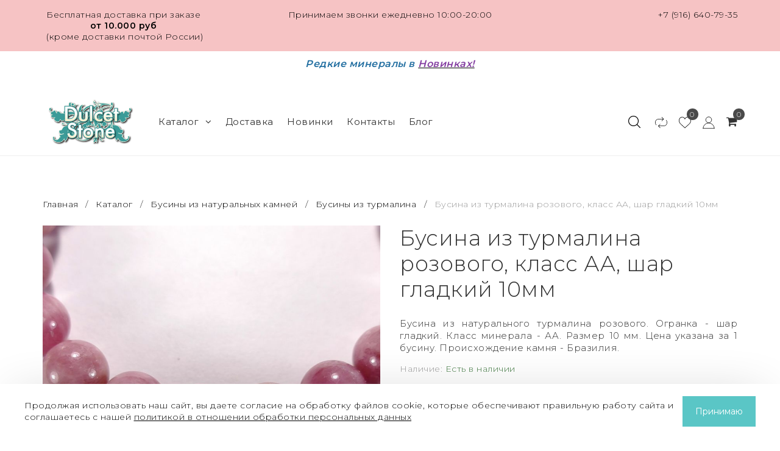

--- FILE ---
content_type: text/html; charset=utf-8
request_url: https://www.dulcetstone.ru/collection/turmalin/product/busina-iz-turmalina-rozovogo-klass-aa-shar-gladkiy-10mm
body_size: 31361
content:
<!DOCTYPE html>
<!--[if gt IE 8]-->
  <html class="ie-9">
<!--[endif]-->
<!--[if !IE]>-->
  <html >
<!--<![endif]-->

  <head><meta data-config="{&quot;product_id&quot;:445640480}" name="page-config" content="" /><meta data-config="{&quot;money_with_currency_format&quot;:{&quot;delimiter&quot;:&quot; &quot;,&quot;separator&quot;:&quot;.&quot;,&quot;format&quot;:&quot;%n %u&quot;,&quot;unit&quot;:&quot;руб&quot;,&quot;show_price_without_cents&quot;:0},&quot;currency_code&quot;:&quot;RUR&quot;,&quot;currency_iso_code&quot;:&quot;RUB&quot;,&quot;default_currency&quot;:{&quot;title&quot;:&quot;Российский рубль&quot;,&quot;code&quot;:&quot;RUR&quot;,&quot;rate&quot;:1.0,&quot;format_string&quot;:&quot;%n %u&quot;,&quot;unit&quot;:&quot;руб&quot;,&quot;price_separator&quot;:&quot;&quot;,&quot;is_default&quot;:true,&quot;price_delimiter&quot;:&quot;&quot;,&quot;show_price_with_delimiter&quot;:true,&quot;show_price_without_cents&quot;:false},&quot;facebook&quot;:{&quot;pixelActive&quot;:true,&quot;currency_code&quot;:&quot;RUB&quot;,&quot;use_variants&quot;:false},&quot;vk&quot;:{&quot;pixel_active&quot;:null,&quot;price_list_id&quot;:null},&quot;new_ya_metrika&quot;:true,&quot;ecommerce_data_container&quot;:&quot;dataLayer&quot;,&quot;common_js_version&quot;:&quot;v2&quot;,&quot;vue_ui_version&quot;:null,&quot;feedback_captcha_enabled&quot;:null,&quot;account_id&quot;:57915,&quot;hide_items_out_of_stock&quot;:false,&quot;forbid_order_over_existing&quot;:true,&quot;minimum_items_price&quot;:1500,&quot;enable_comparison&quot;:true,&quot;locale&quot;:&quot;ru&quot;,&quot;client_group&quot;:null,&quot;consent_to_personal_data&quot;:{&quot;active&quot;:true,&quot;obligatory&quot;:true,&quot;description&quot;:&quot;\u003cp\u003eНастоящим подтверждаю, что я ознакомлен и даю свое согласие на \u003cspan style=\&quot;color: rgb(35, 111, 161);\&quot;\u003e\u003cstrong\u003e\u003ca href=\&quot;https://www.dulcetstone.ru/page/politika-v-otnoshenii-obrabotki-personalnyh-dannyh\&quot; style=\&quot;color: rgb(35, 111, 161);\&quot;\u003eобработку персональных данных\u003c/a\u003e\u003c/strong\u003e\u003c/span\u003e.\u003c/p\u003e&quot;},&quot;recaptcha_key&quot;:&quot;6LfXhUEmAAAAAOGNQm5_a2Ach-HWlFKD3Sq7vfFj&quot;,&quot;recaptcha_key_v3&quot;:&quot;6LcZi0EmAAAAAPNov8uGBKSHCvBArp9oO15qAhXa&quot;,&quot;yandex_captcha_key&quot;:&quot;ysc1_ec1ApqrRlTZTXotpTnO8PmXe2ISPHxsd9MO3y0rye822b9d2&quot;,&quot;checkout_float_order_content_block&quot;:false,&quot;available_products_characteristics_ids&quot;:null,&quot;sber_id_app_id&quot;:&quot;5b5a3c11-72e5-4871-8649-4cdbab3ba9a4&quot;,&quot;theme_generation&quot;:2,&quot;quick_checkout_captcha_enabled&quot;:false,&quot;max_order_lines_count&quot;:500,&quot;sber_bnpl_min_amount&quot;:1000,&quot;sber_bnpl_max_amount&quot;:150000,&quot;counter_settings&quot;:{&quot;data_layer_name&quot;:&quot;dataLayer&quot;,&quot;new_counters_setup&quot;:false,&quot;add_to_cart_event&quot;:true,&quot;remove_from_cart_event&quot;:true,&quot;add_to_wishlist_event&quot;:true},&quot;site_setting&quot;:{&quot;show_cart_button&quot;:true,&quot;show_service_button&quot;:false,&quot;show_marketplace_button&quot;:false,&quot;show_quick_checkout_button&quot;:false},&quot;warehouses&quot;:[],&quot;captcha_type&quot;:&quot;google&quot;,&quot;human_readable_urls&quot;:false}" name="shop-config" content="" /><meta name='js-evnvironment' content='production' /><meta name='default-locale' content='ru' /><meta name='insales-redefined-api-methods' content="[]" /><script src="/packs/js/shop_bundle-2b0004e7d539ecb78a46.js"></script><script type="text/javascript" src="https://static.insales-cdn.com/assets/common-js/common.v2.25.28.js"></script><script type="text/javascript" src="https://static.insales-cdn.com/assets/static-versioned/v3.72/static/libs/lodash/4.17.21/lodash.min.js"></script>
<!--InsalesCounter -->
<script type="text/javascript">
(function() {
  if (typeof window.__insalesCounterId !== 'undefined') {
    return;
  }

  try {
    Object.defineProperty(window, '__insalesCounterId', {
      value: 57915,
      writable: true,
      configurable: true
    });
  } catch (e) {
    console.error('InsalesCounter: Failed to define property, using fallback:', e);
    window.__insalesCounterId = 57915;
  }

  if (typeof window.__insalesCounterId === 'undefined') {
    console.error('InsalesCounter: Failed to set counter ID');
    return;
  }

  let script = document.createElement('script');
  script.async = true;
  script.src = '/javascripts/insales_counter.js?7';
  let firstScript = document.getElementsByTagName('script')[0];
  firstScript.parentNode.insertBefore(script, firstScript);
})();
</script>
<!-- /InsalesCounter -->

    <!--<title>Купить натуральные бусины из камня турмалин 10 мм в интернет магазине www.dulcetstone.ru</title>-->
      <title>Бусина из турмалина розового, класс АA, шар гладкий 10мм купить в Москве - цена от 1175.0 рублей</title>
    
    <meta name="robots" content="index,follow" />
    
    

    

    

<meta charset="utf-8" />
<meta http-equiv="X-UA-Compatible" content="IE=edge,chrome=1" />
<!--[if IE]><script src="//html5shiv.googlecode.com/svn/trunk/html5.js"></script><![endif]-->
<!--[if lt IE 9]>
  <script src="//css3-mediaqueries-js.googlecode.com/svn/trunk/css3-mediaqueries.js"></script>
<![endif]-->





<meta name="SKYPE_TOOLBAR" content="SKYPE_TOOLBAR_PARSER_COMPATIBLE" />
<meta name="viewport" content="width=device-width, initial-scale=1.0, user-scalable=no" />


    <meta property="og:title" content="Бусина из турмалина розового, класс АA, шар гладкий 10мм" />
    
      <meta property="og:image" content="https://static.insales-cdn.com/images/products/1/6009/887175033/compact_Турмалин_розовый_АА_10_мм_бусина.JPG" />
    
    <meta property="og:type" content="website" />
    <meta property="og:url" content="https://www.dulcetstone.ru/collection/turmalin/product/busina-iz-turmalina-rozovogo-klass-aa-shar-gladkiy-10mm" />
  

<!--<meta name="keywords" content="Купить, бусины, натуральные, камни, интернет, магазин, турмалин.">-->
<meta name="description" content="Бусина из турмалина розового, класс АA, шар гладкий 10мм ⭐️ Цена - 1 175 руб 🚚 Быстрая доставка. Описание, характеристики, отзывы. Смотрите все товары в разделе «Бусины из турмалина».">
    


  <link rel="canonical" href="https://www.dulcetstone.ru/collection/turmalin/product/busina-iz-turmalina-rozovogo-klass-aa-shar-gladkiy-10mm"/>


<link rel="alternate" type="application/rss+xml" title="Блог..." href="/blogs/blog.atom" />
<link href="https://static.insales-cdn.com/assets/1/4099/1888259/1751446179/favicon.png" rel="icon">
<link rel="shortcut icon" type="image/png" href="https://static.insales-cdn.com/assets/1/4099/1888259/1751446179/favicon.png" />

<!-- CDN -->

  <script type="text/javascript" src="//ajax.googleapis.com/ajax/libs/jquery/1.11.0/jquery.min.js"></script>


<!--<script src="http://jsconsole.com/remote.js?BE5094EE-C8C4-4612-AE87-011F2BADF1E7"></script>-->
<!-- CDN end -->

<link type="text/css" rel="stylesheet" media="all" href="https://static.insales-cdn.com/assets/1/4099/1888259/1751446179/template.css" />

<script type="text/javascript" src="https://static.insales-cdn.com/assets/1/4099/1888259/1751446179/modernizr.js"></script>
<link href="https://fonts.googleapis.com/css?family=Montserrat:300,400,600&display=swap&subset=cyrillic" rel="stylesheet">
    
  <meta name='product-id' content='445640480' />
</head>

<body class="adaptive">
    <div class="big-box">
    <div class="big-inner-box">
  <header class="header_wrap">
  
  <div class="section--topbar">
    <div class="row">
      <div class="lg-grid-4 sm-grid-12 topbar-left sm-center">
        <p style="text-align: center;">Бесплатная доставка при заказе <strong>от 10.000 руб</strong></p>
<p style="text-align: center;"><strong>&nbsp;</strong>(кроме доставки почтой России)</p>
      </div>
	  <div class="lg-grid-4 sm-grid-6 topbar-center center sm-left">
		<span class="">Принимаем звонки
ежедневно 10:00-20:00</span>
	  </div>
      <div class="lg-grid-4 sm-grid-6 topbar-right right sm-right">
        
        
		<span class="account_phones">
			<a href="tel:+7(916)640-79-35" class="topbar-phone">+7 (916) 640-79-35</a>
		</span>
        
      </div>
    </div>
  </div>
  

  
    <div class="section--info">
      <h3 style="text-align: center;"><span style="color: rgb(35, 111, 161);"><span style="font-size: 12pt;"><em>Редкие минералы в</em></span> </span><a href="https://www.dulcetstone.ru/collection/new"><span style="font-size: 12pt;"><strong><span style="text-decoration: underline;"><em><span style="color: rgb(132, 63, 161);">Новинках!</span></em></span></strong></span></a></h3>
<h3 style="text-align: center;"></h3>
    </div>
  
  <div class="section--header">
    <div class="wrap row header-padded">
      <div class="lg-grid-2 md-grid-12
                  md-center sm-padded-inner-bottom lg-padded-inner-right md-padded-zero-right md-padded-inner-bottom">
        <a href="/" class="logo lg-padded-inner-right xs-padded-zero">
  
    <img src="https://static.insales-cdn.com/assets/1/4099/1888259/1751446179/logo.png" alt="Dulcet Stone - бусины из натуральных камней: интернет-магазин бусин, бисера, кабошонов и фурнитуры для бижутерии." title="Dulcet Stone - бусины из натуральных камней: интернет-магазин бусин, бисера, кабошонов и фурнитуры для бижутерии." />
  
</a>

      </div>
        <div class="section--main_menu lg-grid-6 sm-grid-4">
          <div class="sm-hidden xs-hidden">
  <ul class="menu menu--main menu--horizontal">
    
    <li class="menu-node menu-node--main_lvl_1">
      <a href="/collection/all" class="menu-link" >
      		Каталог

        	
            <span class="menu-marker menu-marker--parent menu-marker--rotate">
              <i class="fa fa-angle-down"></i>
            </span>
          
        </a>
      	
          <ul class="menu menu--horizontal menu--dropdown menu--main_lvl_2">
            
              <li class="menu-node menu-node--main_lvl_2">
                
                <a href="/collection/action" class="menu-link ">
                  
                  <div class="menu-img">
                    
                  	<img src="https://static.insales-cdn.com/images/collections/1/5065/96588745/thumb_Кварц__Россия.jpg" title="Редкие минералы в бусинах" alt="Редкие минералы в бусинах"/>
                  </div>
                  
          		<span>Редкие минералы в бусинах</span>
                  
                </a>
                
              </li>
            
              <li class="menu-node menu-node--main_lvl_2">
                
                <a href="/collection/biser-iz-naturalnogo-kamnya" class="menu-link ">
                  
                  <div class="menu-img">
                    
                  	<img src="https://static.insales-cdn.com/images/collections/1/6316/653484/thumb_Бисер.JPG" title="Бисер" alt="Бисер"/>
                  </div>
                  
          		<span>Бисер</span>
                  
                    <span class="menu-marker menu-marker--parent menu-marker--rotate">
                      <i class="fa fa-angle-right"></i>
                    </span>
                  
                </a>
                
                <ul class="menu menu--horizontal menu--dropdown menu--main_lvl_3 submenu_biser-iz-naturalnogo-kamnya">
                  
                    <li class="menu-node menu-node--main_lvl_3">
                      
                      <a href="/collection/biser-2-mm" class="menu-link ">
                        
                      <span>Бисер 2 мм, шар гладкий (отверстие 0,5 мм)</span>
                      </a>

                    </li>
                  
                    <li class="menu-node menu-node--main_lvl_3">
                      
                      <a href="/collection/biser-3-mm" class="menu-link ">
                        
                      <span>Бисер 3 мм, шар гладкий (отверстие 0,6 мм)</span>
                      </a>

                    </li>
                  
                    <li class="menu-node menu-node--main_lvl_3">
                      
                      <a href="/collection/biser-2-mm-shar-granenyy-otverstie-05-mm" class="menu-link ">
                        
                      <span>Бисер 2 мм, шар граненый (отверстие 0,5 мм)</span>
                      </a>

                    </li>
                  
                    <li class="menu-node menu-node--main_lvl_3">
                      
                      <a href="/collection/biser-3-mm-shar-granenyy-otverstie-06-mm" class="menu-link ">
                        
                      <span>Бисер 3 мм, шар граненый (отверстие 0,6 мм)</span>
                      </a>

                    </li>
                  
                </ul>
              
              </li>
            
              <li class="menu-node menu-node--main_lvl_2">
                
                <a href="/collection/businy-iz-naturalnyh-kamney" class="menu-link menu-link--current">
                  
                  <div class="menu-img">
                    
                  	<img src="https://static.insales-cdn.com/images/collections/1/1110/91222/thumb_Бусины.jpg" title="Бусины из натуральных камней" alt="Бусины из натуральных камней"/>
                  </div>
                  
          		<span>Бусины из натуральных камней</span>
                  
                    <span class="menu-marker menu-marker--parent menu-marker--rotate">
                      <i class="fa fa-angle-right"></i>
                    </span>
                  
                </a>
                
                <ul class="menu menu--horizontal menu--dropdown menu--main_lvl_3 submenu_businy-iz-naturalnyh-kamney">
                  
                    <li class="menu-node menu-node--main_lvl_3">
                      
                      <a href="/collection/kategoriya" class="menu-link ">
                        
                      <span>Бусины из авантюрина</span>
                      </a>

                    </li>
                  
                    <li class="menu-node menu-node--main_lvl_3">
                      
                      <a href="/collection/businy-iz-agata-crazy-lace" class="menu-link ">
                        
                      <span>Бусины из агата Crazy Lace</span>
                      </a>

                    </li>
                  
                    <li class="menu-node menu-node--main_lvl_3">
                      
                      <a href="/collection/agat-bambukovyy" class="menu-link ">
                        
                      <span>Бусины из агата бамбукового</span>
                      </a>

                    </li>
                  
                    <li class="menu-node menu-node--main_lvl_3">
                      
                      <a href="/collection/agat-belyy" class="menu-link ">
                        
                      <span>Бусины из агата белого</span>
                      </a>

                    </li>
                  
                    <li class="menu-node menu-node--main_lvl_3">
                      
                      <a href="/collection/agat-botsvana" class="menu-link ">
                        
                      <span>Бусины из агата Ботсваны</span>
                      </a>

                    </li>
                  
                    <li class="menu-node menu-node--main_lvl_3">
                      
                      <a href="/collection/businy-iz-agata-golubogo" class="menu-link ">
                        
                      <span>Бусины из агата голубого</span>
                      </a>

                    </li>
                  
                    <li class="menu-node menu-node--main_lvl_3">
                      
                      <a href="/collection/agat-zelenyy" class="menu-link ">
                        
                      <span>Бусины из агата зеленого</span>
                      </a>

                    </li>
                  
                    <li class="menu-node menu-node--main_lvl_3">
                      
                      <a href="/collection/agat-indiyskiy" class="menu-link ">
                        
                      <span>Бусины из агата индийского</span>
                      </a>

                    </li>
                  
                    <li class="menu-node menu-node--main_lvl_3">
                      
                      <a href="/collection/businy-iz-agata-krasnogo" class="menu-link ">
                        
                      <span>Бусины из агата красного</span>
                      </a>

                    </li>
                  
                    <li class="menu-node menu-node--main_lvl_3">
                      
                      <a href="/collection/agat-mohovoy" class="menu-link ">
                        
                      <span>Бусины из агата мохового</span>
                      </a>

                    </li>
                  
                    <li class="menu-node menu-node--main_lvl_3">
                      
                      <a href="/collection/agat-haltsedonovyy" class="menu-link ">
                        
                      <span>Бусины из агата халцедонового</span>
                      </a>

                    </li>
                  
                    <li class="menu-node menu-node--main_lvl_3">
                      
                      <a href="/collection/businy-iz-agata-tsvetochnogo" class="menu-link ">
                        
                      <span>Бусины из агата цветочного</span>
                      </a>

                    </li>
                  
                    <li class="menu-node menu-node--main_lvl_3">
                      
                      <a href="/collection/businy-iz-agata-cherepahovogo" class="menu-link ">
                        
                      <span>Бусины из агата черепахового</span>
                      </a>

                    </li>
                  
                    <li class="menu-node menu-node--main_lvl_3">
                      
                      <a href="/collection/agat-chernyy" class="menu-link ">
                        
                      <span>Бусины из агата черного</span>
                      </a>

                    </li>
                  
                    <li class="menu-node menu-node--main_lvl_3">
                      
                      <a href="/collection/businy-iz-azurita-v-granite-k-2" class="menu-link ">
                        
                      <span>Бусины из азурита в граните (К-2)</span>
                      </a>

                    </li>
                  
                    <li class="menu-node menu-node--main_lvl_3">
                      
                      <a href="/collection/businy-iz-azuromalahita" class="menu-link ">
                        
                      <span>Бусины из азуромалахита</span>
                      </a>

                    </li>
                  
                    <li class="menu-node menu-node--main_lvl_3">
                      
                      <a href="/collection/kategoriya-1361597051" class="menu-link ">
                        
                      <span>Бусины из аквамарина</span>
                      </a>

                    </li>
                  
                    <li class="menu-node menu-node--main_lvl_3">
                      
                      <a href="/collection/amazonit" class="menu-link ">
                        
                      <span>Бусины из амазонита</span>
                      </a>

                    </li>
                  
                    <li class="menu-node menu-node--main_lvl_3">
                      
                      <a href="/collection/ametist" class="menu-link ">
                        
                      <span>Бусины из аметиста</span>
                      </a>

                    </li>
                  
                    <li class="menu-node menu-node--main_lvl_3">
                      
                      <a href="/collection/businy-iz-ametista-s-gyotitom" class="menu-link ">
                        
                      <span>Бусины из аметиста с гётитом</span>
                      </a>

                    </li>
                  
                    <li class="menu-node menu-node--main_lvl_3">
                      
                      <a href="/collection/ametrin" class="menu-link ">
                        
                      <span>Бусины из аметрина</span>
                      </a>

                    </li>
                  
                    <li class="menu-node menu-node--main_lvl_3">
                      
                      <a href="/collection/angelit" class="menu-link ">
                        
                      <span>Бусины из ангелита</span>
                      </a>

                    </li>
                  
                    <li class="menu-node menu-node--main_lvl_3">
                      
                      <a href="/collection/apatit" class="menu-link ">
                        
                      <span>Бусины из апатита</span>
                      </a>

                    </li>
                  
                    <li class="menu-node menu-node--main_lvl_3">
                      
                      <a href="/collection/businy-iz-aragonita" class="menu-link ">
                        
                      <span>Бусины из арагонита</span>
                      </a>

                    </li>
                  
                    <li class="menu-node menu-node--main_lvl_3">
                      
                      <a href="/collection/businy-iz-auralita-23" class="menu-link ">
                        
                      <span>Бусины из ауралита-23</span>
                      </a>

                    </li>
                  
                    <li class="menu-node menu-node--main_lvl_3">
                      
                      <a href="/collection/morganit" class="menu-link ">
                        
                      <span>Бусины из берилла (морганита и др.)</span>
                      </a>

                    </li>
                  
                    <li class="menu-node menu-node--main_lvl_3">
                      
                      <a href="/collection/biryuza-2" class="menu-link ">
                        
                      <span>Бусины из бирюзы</span>
                      </a>

                    </li>
                  
                    <li class="menu-node menu-node--main_lvl_3">
                      
                      <a href="/collection/businy-iz-brekchii-dekorativnoy-oblagorozhennoy" class="menu-link ">
                        
                      <span>Бусины из брекчии декоративной облагороженной</span>
                      </a>

                    </li>
                  
                    <li class="menu-node menu-node--main_lvl_3">
                      
                      <a href="/collection/businy-iz-bronzita" class="menu-link ">
                        
                      <span>Бусины из бронзита</span>
                      </a>

                    </li>
                  
                    <li class="menu-node menu-node--main_lvl_3">
                      
                      <a href="/collection/businy-iz-bychiego-glaza" class="menu-link ">
                        
                      <span>Бусины из бычьего глаза</span>
                      </a>

                    </li>
                  
                    <li class="menu-node menu-node--main_lvl_3">
                      
                      <a href="/collection/businy-iz-varistsita" class="menu-link ">
                        
                      <span>Бусины из варисцита</span>
                      </a>

                    </li>
                  
                    <li class="menu-node menu-node--main_lvl_3">
                      
                      <a href="/collection/businy-iz-violana" class="menu-link ">
                        
                      <span>Бусины из виолана</span>
                      </a>

                    </li>
                  
                    <li class="menu-node menu-node--main_lvl_3">
                      
                      <a href="/collection/businy-iz-gagata" class="menu-link ">
                        
                      <span>Бусины из гагата</span>
                      </a>

                    </li>
                  
                    <li class="menu-node menu-node--main_lvl_3">
                      
                      <a href="/collection/businy-iz-gayuina" class="menu-link ">
                        
                      <span>Бусины из гаюина</span>
                      </a>

                    </li>
                  
                    <li class="menu-node menu-node--main_lvl_3">
                      
                      <a href="/collection/businy-iz-geliotropa" class="menu-link ">
                        
                      <span>Бусины из гелиотропа</span>
                      </a>

                    </li>
                  
                    <li class="menu-node menu-node--main_lvl_3">
                      
                      <a href="/collection/businy-iz-gematita" class="menu-link ">
                        
                      <span>Бусины из гематита</span>
                      </a>

                    </li>
                  
                    <li class="menu-node menu-node--main_lvl_3">
                      
                      <a href="/collection/gipersten" class="menu-link ">
                        
                      <span>Бусины из гиперстена</span>
                      </a>

                    </li>
                  
                    <li class="menu-node menu-node--main_lvl_3">
                      
                      <a href="/collection/govlit" class="menu-link ">
                        
                      <span>Бусины из говлита</span>
                      </a>

                    </li>
                  
                    <li class="menu-node menu-node--main_lvl_3">
                      
                      <a href="/collection/gornyy-hrustal-2" class="menu-link ">
                        
                      <span>Бусины из горного хрусталя</span>
                      </a>

                    </li>
                  
                    <li class="menu-node menu-node--main_lvl_3">
                      
                      <a href="/collection/granat" class="menu-link ">
                        
                      <span>Бусины из граната</span>
                      </a>

                    </li>
                  
                    <li class="menu-node menu-node--main_lvl_3">
                      
                      <a href="/collection/dyumorterit" class="menu-link ">
                        
                      <span>Бусины из дьюмортьерита</span>
                      </a>

                    </li>
                  
                    <li class="menu-node menu-node--main_lvl_3">
                      
                      <a href="/collection/zhadeit" class="menu-link ">
                        
                      <span>Бусины из жадеита</span>
                      </a>

                    </li>
                  
                    <li class="menu-node menu-node--main_lvl_3">
                      
                      <a href="/collection/zhemchug-presnovodnyy" class="menu-link ">
                        
                      <span>Бусины из жемчуга пресноводного</span>
                      </a>

                    </li>
                  
                    <li class="menu-node menu-node--main_lvl_3">
                      
                      <a href="/collection/businy-iz-iolita" class="menu-link ">
                        
                      <span>Бусины из иолита</span>
                      </a>

                    </li>
                  
                    <li class="menu-node menu-node--main_lvl_3">
                      
                      <a href="/collection/businy-iz-kaltsita" class="menu-link ">
                        
                      <span>Бусины из кальцита</span>
                      </a>

                    </li>
                  
                    <li class="menu-node menu-node--main_lvl_3">
                      
                      <a href="/collection/businy-iz-kaholonga" class="menu-link ">
                        
                      <span>Бусины из кахолонга</span>
                      </a>

                    </li>
                  
                    <li class="menu-node menu-node--main_lvl_3">
                      
                      <a href="/collection/kvarts-dymchatyy" class="menu-link ">
                        
                      <span>Бусины из кварца дымчатого</span>
                      </a>

                    </li>
                  
                    <li class="menu-node menu-node--main_lvl_3">
                      
                      <a href="/collection/kvarts-klubnichnyy" class="menu-link ">
                        
                      <span>Бусины из кварца клубничного</span>
                      </a>

                    </li>
                  
                    <li class="menu-node menu-node--main_lvl_3">
                      
                      <a href="/collection/businy-iz-kvartsa-oblagorozhennogo" class="menu-link ">
                        
                      <span>Бусины из кварца облагороженного</span>
                      </a>

                    </li>
                  
                    <li class="menu-node menu-node--main_lvl_3">
                      
                      <a href="/collection/businy-iz-kvartsa-oblachnogo" class="menu-link ">
                        
                      <span>Бусины из кварца облачного</span>
                      </a>

                    </li>
                  
                    <li class="menu-node menu-node--main_lvl_3">
                      
                      <a href="/collection/businy-iz-kvartsa-perya-angela" class="menu-link ">
                        
                      <span>Бусины из кварца "Перья Ангела"</span>
                      </a>

                    </li>
                  
                    <li class="menu-node menu-node--main_lvl_3">
                      
                      <a href="/collection/kvarts-rozovyy" class="menu-link ">
                        
                      <span>Бусины из кварца розового</span>
                      </a>

                    </li>
                  
                    <li class="menu-node menu-node--main_lvl_3">
                      
                      <a href="/collection/businy-iz-kvartsa-rutilovogo-zolotogo" class="menu-link ">
                        
                      <span>Бусины из кварца рутилового золотого</span>
                      </a>

                    </li>
                  
                    <li class="menu-node menu-node--main_lvl_3">
                      
                      <a href="/collection/businy-iz-kvartsa-s-avantyurinom" class="menu-link ">
                        
                      <span>Бусины из кварца с авантюрином</span>
                      </a>

                    </li>
                  
                    <li class="menu-node menu-node--main_lvl_3">
                      
                      <a href="/collection/businy-iz-kvartsa-s-aktinolitom" class="menu-link ">
                        
                      <span>Бусины из кварца с актинолитом</span>
                      </a>

                    </li>
                  
                    <li class="menu-node menu-node--main_lvl_3">
                      
                      <a href="/collection/businy-iz-kvartsa-s-gyotitom" class="menu-link ">
                        
                      <span>Бусины из кварца с гётитом</span>
                      </a>

                    </li>
                  
                    <li class="menu-node menu-node--main_lvl_3">
                      
                      <a href="/collection/businy-iz-kvartsa-s-gollanditom-urchinskogo-kvartsa" class="menu-link ">
                        
                      <span>Бусины из кварца с голландитом (Урчинского кварца)</span>
                      </a>

                    </li>
                  
                    <li class="menu-node menu-node--main_lvl_3">
                      
                      <a href="/collection/businy-iz-kvartsa-s-dendritami" class="menu-link ">
                        
                      <span>Бусины из кварца с дендритами</span>
                      </a>

                    </li>
                  
                    <li class="menu-node menu-node--main_lvl_3">
                      
                      <a href="/collection/businy-iz-kvartsa-s-kianitom" class="menu-link ">
                        
                      <span>Бусины из кварца с кианитом</span>
                      </a>

                    </li>
                  
                    <li class="menu-node menu-node--main_lvl_3">
                      
                      <a href="/collection/businy-iz-kvartsa-s-limonitom" class="menu-link ">
                        
                      <span>Бусины из кварца с лимонитом</span>
                      </a>

                    </li>
                  
                    <li class="menu-node menu-node--main_lvl_3">
                      
                      <a href="/collection/businy-iz-kvartsa-s-rodusitom" class="menu-link ">
                        
                      <span>Бусины из кварца с родуситом</span>
                      </a>

                    </li>
                  
                    <li class="menu-node menu-node--main_lvl_3">
                      
                      <a href="/collection/businy-iz-kvartsa-s-seritsitom" class="menu-link ">
                        
                      <span>Бусины из кварца с серицитом</span>
                      </a>

                    </li>
                  
                    <li class="menu-node menu-node--main_lvl_3">
                      
                      <a href="/collection/kvarts-s-vklyucheniyami-chernogo-rutila" class="menu-link ">
                        
                      <span>Бусины из кварца с турмалином</span>
                      </a>

                    </li>
                  
                    <li class="menu-node menu-node--main_lvl_3">
                      
                      <a href="/collection/businy-iz-kvartsa-s-hloritom" class="menu-link ">
                        
                      <span>Бусины из кварца с хлоритом</span>
                      </a>

                    </li>
                  
                    <li class="menu-node menu-node--main_lvl_3">
                      
                      <a href="/collection/businy-iz-kvartsa-s-epidotom" class="menu-link ">
                        
                      <span>Бусины из кварца с эпидотом</span>
                      </a>

                    </li>
                  
                    <li class="menu-node menu-node--main_lvl_3">
                      
                      <a href="/collection/businy-iz-kvartsa-herkimerskiy-almaz" class="menu-link ">
                        
                      <span>Бусины из кварца Херкимерский алмаз</span>
                      </a>

                    </li>
                  
                    <li class="menu-node menu-node--main_lvl_3">
                      
                      <a href="/collection/businy-iz-kvartsa-chernogo-moriona" class="menu-link ">
                        
                      <span>Бусины из кварца черного (мориона)</span>
                      </a>

                    </li>
                  
                    <li class="menu-node menu-node--main_lvl_3">
                      
                      <a href="/collection/kianit" class="menu-link ">
                        
                      <span>Бусины из кианита</span>
                      </a>

                    </li>
                  
                    <li class="menu-node menu-node--main_lvl_3">
                      
                      <a href="/collection/businy-iz-klinohlora" class="menu-link ">
                        
                      <span>Бусины из клинохлора</span>
                      </a>

                    </li>
                  
                    <li class="menu-node menu-node--main_lvl_3">
                      
                      <a href="/collection/korall" class="menu-link ">
                        
                      <span>Бусины из коралла</span>
                      </a>

                    </li>
                  
                    <li class="menu-node menu-node--main_lvl_3">
                      
                      <a href="/collection/businy-iz-korunda" class="menu-link ">
                        
                      <span>Бусины из корунда</span>
                      </a>

                    </li>
                  
                    <li class="menu-node menu-node--main_lvl_3">
                      
                      <a href="/collection/labrador-2" class="menu-link ">
                        
                      <span>Бусины из лабрадора</span>
                      </a>

                    </li>
                  
                    <li class="menu-node menu-node--main_lvl_3">
                      
                      <a href="/collection/businy-iz-lavovogo-kamnya" class="menu-link ">
                        
                      <span>Бусины из лавового камня</span>
                      </a>

                    </li>
                  
                    <li class="menu-node menu-node--main_lvl_3">
                      
                      <a href="/collection/lazurit" class="menu-link ">
                        
                      <span>Бусины из лазурита</span>
                      </a>

                    </li>
                  
                    <li class="menu-node menu-node--main_lvl_3">
                      
                      <a href="/collection/businy-iz-larvikita" class="menu-link ">
                        
                      <span>Бусины из ларвикита</span>
                      </a>

                    </li>
                  
                    <li class="menu-node menu-node--main_lvl_3">
                      
                      <a href="/collection/businy-iz-larimara" class="menu-link ">
                        
                      <span>Бусины из ларимара</span>
                      </a>

                    </li>
                  
                    <li class="menu-node menu-node--main_lvl_3">
                      
                      <a href="/collection/lepidolit" class="menu-link ">
                        
                      <span>Бусины из лепидолита</span>
                      </a>

                    </li>
                  
                    <li class="menu-node menu-node--main_lvl_3">
                      
                      <a href="/collection/businy-iz-llanita" class="menu-link ">
                        
                      <span>Бусины из лланита</span>
                      </a>

                    </li>
                  
                    <li class="menu-node menu-node--main_lvl_3">
                      
                      <a href="/collection/lunnyy-kamen-2" class="menu-link ">
                        
                      <span>Бусины из лунного камня</span>
                      </a>

                    </li>
                  
                    <li class="menu-node menu-node--main_lvl_3">
                      
                      <a href="/collection/magnezit-2" class="menu-link ">
                        
                      <span>Бусины из магнезита</span>
                      </a>

                    </li>
                  
                    <li class="menu-node menu-node--main_lvl_3">
                      
                      <a href="/collection/magnezit-pod-biryuzu" class="menu-link ">
                        
                      <span>Бусины из магнезита окрашенного</span>
                      </a>

                    </li>
                  
                    <li class="menu-node menu-node--main_lvl_3">
                      
                      <a href="/collection/malahit-2" class="menu-link ">
                        
                      <span>Бусины из малахита</span>
                      </a>

                    </li>
                  
                    <li class="menu-node menu-node--main_lvl_3">
                      
                      <a href="/collection/mukait" class="menu-link ">
                        
                      <span>Бусины из мукаита</span>
                      </a>

                    </li>
                  
                    <li class="menu-node menu-node--main_lvl_3">
                      
                      <a href="/collection/businy-iz-muskovita" class="menu-link ">
                        
                      <span>Бусины из мусковита</span>
                      </a>

                    </li>
                  
                    <li class="menu-node menu-node--main_lvl_3">
                      
                      <a href="/collection/nefrit-2" class="menu-link ">
                        
                      <span>Бусины из нефрита</span>
                      </a>

                    </li>
                  
                    <li class="menu-node menu-node--main_lvl_3">
                      
                      <a href="/collection/businy-iz-nuumita" class="menu-link ">
                        
                      <span>Бусины из нуумита</span>
                      </a>

                    </li>
                  
                    <li class="menu-node menu-node--main_lvl_3">
                      
                      <a href="/collection/obsidian-2" class="menu-link ">
                        
                      <span>Бусины из обсидиана</span>
                      </a>

                    </li>
                  
                    <li class="menu-node menu-node--main_lvl_3">
                      
                      <a href="/collection/businy-iz-okamenelogo-dereva" class="menu-link ">
                        
                      <span>Бусины из окаменелого дерева</span>
                      </a>

                    </li>
                  
                    <li class="menu-node menu-node--main_lvl_3">
                      
                      <a href="/collection/oniks" class="menu-link ">
                        
                      <span>Бусины из оникса</span>
                      </a>

                    </li>
                  
                    <li class="menu-node menu-node--main_lvl_3">
                      
                      <a href="/collection/opal" class="menu-link ">
                        
                      <span>Бусины из опала</span>
                      </a>

                    </li>
                  
                    <li class="menu-node menu-node--main_lvl_3">
                      
                      <a href="/collection/businy-iz-ofikaltsita" class="menu-link ">
                        
                      <span>Бусины из офикальцита</span>
                      </a>

                    </li>
                  
                    <li class="menu-node menu-node--main_lvl_3">
                      
                      <a href="/collection/businy-iz-peridota" class="menu-link ">
                        
                      <span>Бусины из перидота</span>
                      </a>

                    </li>
                  
                    <li class="menu-node menu-node--main_lvl_3">
                      
                      <a href="/collection/businy-iz-perlamutra" class="menu-link ">
                        
                      <span>Бусины из перламутра</span>
                      </a>

                    </li>
                  
                    <li class="menu-node menu-node--main_lvl_3">
                      
                      <a href="/collection/businy-iz-petersita" class="menu-link ">
                        
                      <span>Бусины из петерсита</span>
                      </a>

                    </li>
                  
                    <li class="menu-node menu-node--main_lvl_3">
                      
                      <a href="/collection/pirit-2" class="menu-link ">
                        
                      <span>Бусины из пирита</span>
                      </a>

                    </li>
                  
                    <li class="menu-node menu-node--main_lvl_3">
                      
                      <a href="/collection/prenit" class="menu-link ">
                        
                      <span>Бусины из пренита</span>
                      </a>

                    </li>
                  
                    <li class="menu-node menu-node--main_lvl_3">
                      
                      <a href="/collection/businy-iz-purpurita" class="menu-link ">
                        
                      <span>Бусины из пурпурита</span>
                      </a>

                    </li>
                  
                    <li class="menu-node menu-node--main_lvl_3">
                      
                      <a href="/collection/rodonit-2" class="menu-link ">
                        
                      <span>Бусины из родонита</span>
                      </a>

                    </li>
                  
                    <li class="menu-node menu-node--main_lvl_3">
                      
                      <a href="/collection/businy-iz-rodohrozita" class="menu-link ">
                        
                      <span>Бусины из родохрозита</span>
                      </a>

                    </li>
                  
                    <li class="menu-node menu-node--main_lvl_3">
                      
                      <a href="/collection/businy-iz-rubina-v-tsoiziterubina-v-fuksite" class="menu-link ">
                        
                      <span>Бусины из рубина в цоизите/рубина в фуксите</span>
                      </a>

                    </li>
                  
                    <li class="menu-node menu-node--main_lvl_3">
                      
                      <a href="/collection/businy-iz-sardoniksa" class="menu-link ">
                        
                      <span>Бусины из сардоникса</span>
                      </a>

                    </li>
                  
                    <li class="menu-node menu-node--main_lvl_3">
                      
                      <a href="/collection/businy-iz-selenita-oblagorozhennogo" class="menu-link ">
                        
                      <span>Бусины из селенита облагороженного</span>
                      </a>

                    </li>
                  
                    <li class="menu-node menu-node--main_lvl_3">
                      
                      <a href="/collection/serdolik" class="menu-link ">
                        
                      <span>Бусины из сердолика</span>
                      </a>

                    </li>
                  
                    <li class="menu-node menu-node--main_lvl_3">
                      
                      <a href="/collection/serpentin" class="menu-link ">
                        
                      <span>Бусины из серпентина (змеевика)</span>
                      </a>

                    </li>
                  
                    <li class="menu-node menu-node--main_lvl_3">
                      
                      <a href="/collection/businy-iz-skapolita" class="menu-link ">
                        
                      <span>Бусины из скаполита</span>
                      </a>

                    </li>
                  
                    <li class="menu-node menu-node--main_lvl_3">
                      
                      <a href="/collection/businy-iz-skortsalita-v-kvartse-trolleita" class="menu-link ">
                        
                      <span>Бусины из скорцалита в кварце (троллеита)</span>
                      </a>

                    </li>
                  
                    <li class="menu-node menu-node--main_lvl_3">
                      
                      <a href="/collection/sodalit-2" class="menu-link ">
                        
                      <span>Бусины из содалита</span>
                      </a>

                    </li>
                  
                    <li class="menu-node menu-node--main_lvl_3">
                      
                      <a href="/collection/sokolinyy-glaz" class="menu-link ">
                        
                      <span>Бусины из соколиного глаза</span>
                      </a>

                    </li>
                  
                    <li class="menu-node menu-node--main_lvl_3">
                      
                      <a href="/collection/solnechnyy-kamen-2" class="menu-link ">
                        
                      <span>Бусины из солнечного камня</span>
                      </a>

                    </li>
                  
                    <li class="menu-node menu-node--main_lvl_3">
                      
                      <a href="/collection/businy-iz-spodumena-kuntsita-i-dr" class="menu-link ">
                        
                      <span>Бусины из сподумена (кунцита и др.)</span>
                      </a>

                    </li>
                  
                    <li class="menu-node menu-node--main_lvl_3">
                      
                      <a href="/collection/businy-iz-stihtita" class="menu-link ">
                        
                      <span>Бусины из стихтита</span>
                      </a>

                    </li>
                  
                    <li class="menu-node menu-node--main_lvl_3">
                      
                      <a href="/collection/businy-iz-sugilita" class="menu-link ">
                        
                      <span>Бусины из сугилита</span>
                      </a>

                    </li>
                  
                    <li class="menu-node menu-node--main_lvl_3">
                      
                      <a href="/collection/businy-iz-tanzanita" class="menu-link ">
                        
                      <span>Бусины из танзанита</span>
                      </a>

                    </li>
                  
                    <li class="menu-node menu-node--main_lvl_3">
                      
                      <a href="/collection/businy-iz-tektita" class="menu-link ">
                        
                      <span>Бусины из тектита</span>
                      </a>

                    </li>
                  
                    <li class="menu-node menu-node--main_lvl_3">
                      
                      <a href="/collection/tigrovyy-glaz-2" class="menu-link ">
                        
                      <span>Бусины из тигрового глаза</span>
                      </a>

                    </li>
                  
                    <li class="menu-node menu-node--main_lvl_3">
                      
                      <a href="/collection/businy-iz-tomsonita" class="menu-link ">
                        
                      <span>Бусины из томсонита</span>
                      </a>

                    </li>
                  
                    <li class="menu-node menu-node--main_lvl_3">
                      
                      <a href="/collection/businy-iz-topaza-golubogo-termoobrabotannogo" class="menu-link ">
                        
                      <span>Бусины из топаза</span>
                      </a>

                    </li>
                  
                    <li class="menu-node menu-node--main_lvl_3">
                      
                      <a href="/collection/businy-iz-tulita" class="menu-link ">
                        
                      <span>Бусины из тулита</span>
                      </a>

                    </li>
                  
                    <li class="menu-node menu-node--main_lvl_3">
                      
                      <a href="/collection/turmalin" class="menu-link menu-link--current">
                        
                      <span>Бусины из турмалина</span>
                      </a>

                    </li>
                  
                    <li class="menu-node menu-node--main_lvl_3">
                      
                      <a href="/collection/unakit" class="menu-link ">
                        
                      <span>Бусины из унакита</span>
                      </a>

                    </li>
                  
                    <li class="menu-node menu-node--main_lvl_3">
                      
                      <a href="/collection/flyuorit-2" class="menu-link ">
                        
                      <span>Бусины из флюорита</span>
                      </a>

                    </li>
                  
                    <li class="menu-node menu-node--main_lvl_3">
                      
                      <a href="/collection/businy-iz-fosfosiderita" class="menu-link ">
                        
                      <span>Бусины из фосфосидерита</span>
                      </a>

                    </li>
                  
                    <li class="menu-node menu-node--main_lvl_3">
                      
                      <a href="/collection/businy-iz-fuksita" class="menu-link ">
                        
                      <span>Бусины из фуксита</span>
                      </a>

                    </li>
                  
                    <li class="menu-node menu-node--main_lvl_3">
                      
                      <a href="/collection/businy-iz-haltsedona" class="menu-link ">
                        
                      <span>Бусины из халцедона</span>
                      </a>

                    </li>
                  
                    <li class="menu-node menu-node--main_lvl_3">
                      
                      <a href="/collection/haltsedon-goluboy" class="menu-link ">
                        
                      <span>Бусины из халцедона голубого (сапфирина)</span>
                      </a>

                    </li>
                  
                    <li class="menu-node menu-node--main_lvl_3">
                      
                      <a href="/collection/businy-iz-hiastolita" class="menu-link ">
                        
                      <span>Бусины из хиастолита</span>
                      </a>

                    </li>
                  
                    <li class="menu-node menu-node--main_lvl_3">
                      
                      <a href="/collection/hrizokolla-2" class="menu-link ">
                        
                      <span>Бусины из хризоколлы</span>
                      </a>

                    </li>
                  
                    <li class="menu-node menu-node--main_lvl_3">
                      
                      <a href="/collection/hrizopraz" class="menu-link ">
                        
                      <span>Бусины из хризопраза</span>
                      </a>

                    </li>
                  
                    <li class="menu-node menu-node--main_lvl_3">
                      
                      <a href="/collection/businy-iz-hromdiopsida" class="menu-link ">
                        
                      <span>Бусины из хромдиопсида</span>
                      </a>

                    </li>
                  
                    <li class="menu-node menu-node--main_lvl_3">
                      
                      <a href="/collection/businy-iz-tsirkona" class="menu-link ">
                        
                      <span>Бусины из циркона</span>
                      </a>

                    </li>
                  
                    <li class="menu-node menu-node--main_lvl_3">
                      
                      <a href="/collection/tsitrin" class="menu-link ">
                        
                      <span>Бусины из цитрина</span>
                      </a>

                    </li>
                  
                    <li class="menu-node menu-node--main_lvl_3">
                      
                      <a href="/collection/charoit-2" class="menu-link ">
                        
                      <span>Бусины из чароита</span>
                      </a>

                    </li>
                  
                    <li class="menu-node menu-node--main_lvl_3">
                      
                      <a href="/collection/businy-iz-shpineli" class="menu-link ">
                        
                      <span>Бусины из шпинели</span>
                      </a>

                    </li>
                  
                    <li class="menu-node menu-node--main_lvl_3">
                      
                      <a href="/collection/businy-iz-shungita" class="menu-link ">
                        
                      <span>Бусины из шунгита</span>
                      </a>

                    </li>
                  
                    <li class="menu-node menu-node--main_lvl_3">
                      
                      <a href="/collection/businy-iz-evdialita" class="menu-link ">
                        
                      <span>Бусины из эвдиалита</span>
                      </a>

                    </li>
                  
                    <li class="menu-node menu-node--main_lvl_3">
                      
                      <a href="/collection/businy-iz-yantarya" class="menu-link ">
                        
                      <span>Бусины из янтаря</span>
                      </a>

                    </li>
                  
                    <li class="menu-node menu-node--main_lvl_3">
                      
                      <a href="/collection/yashma-kambaba" class="menu-link ">
                        
                      <span>Бусины из яшмы Kambaba</span>
                      </a>

                    </li>
                  
                    <li class="menu-node menu-node--main_lvl_3">
                      
                      <a href="/collection/yashma-dalmatinets" class="menu-link ">
                        
                      <span>Бусины из яшмы далматинец</span>
                      </a>

                    </li>
                  
                    <li class="menu-node menu-node--main_lvl_3">
                      
                      <a href="/collection/yashma-zebra" class="menu-link ">
                        
                      <span>Бусины из яшмы зебры</span>
                      </a>

                    </li>
                  
                    <li class="menu-node menu-node--main_lvl_3">
                      
                      <a href="/collection/yashma-karta" class="menu-link ">
                        
                      <span>Бусины из яшмы карты</span>
                      </a>

                    </li>
                  
                    <li class="menu-node menu-node--main_lvl_3">
                      
                      <a href="/collection/yashma-krov-drakona" class="menu-link ">
                        
                      <span>Бусины из яшмы Кровь Дракона</span>
                      </a>

                    </li>
                  
                    <li class="menu-node menu-node--main_lvl_3">
                      
                      <a href="/collection/yashma-krasnaya" class="menu-link ">
                        
                      <span>Бусины из яшмы красной</span>
                      </a>

                    </li>
                  
                    <li class="menu-node menu-node--main_lvl_3">
                      
                      <a href="/collection/yashma-leopardovaya" class="menu-link ">
                        
                      <span>Бусины из яшмы леопардовой</span>
                      </a>

                    </li>
                  
                    <li class="menu-node menu-node--main_lvl_3">
                      
                      <a href="/collection/yashma-makovaya" class="menu-link ">
                        
                      <span>Бусины из яшмы маковой</span>
                      </a>

                    </li>
                  
                    <li class="menu-node menu-node--main_lvl_3">
                      
                      <a href="/collection/businy-iz-yashmy-okeanicheskoy" class="menu-link ">
                        
                      <span>Бусины из яшмы океанической</span>
                      </a>

                    </li>
                  
                    <li class="menu-node menu-node--main_lvl_3">
                      
                      <a href="/collection/yashma-peyzazhnaya" class="menu-link ">
                        
                      <span>Бусины из яшмы пейзажной</span>
                      </a>

                    </li>
                  
                    <li class="menu-node menu-node--main_lvl_3">
                      
                      <a href="/collection/yashma-pikasso" class="menu-link ">
                        
                      <span>Бусины из яшмы Пикассо</span>
                      </a>

                    </li>
                  
                    <li class="menu-node menu-node--main_lvl_3">
                      
                      <a href="/collection/businy-iz-pchelinoy-yashmy" class="menu-link ">
                        
                      <span>Бусины из яшмы пчелиной</span>
                      </a>

                    </li>
                  
                    <li class="menu-node menu-node--main_lvl_3">
                      
                      <a href="/collection/yashma-riolit" class="menu-link ">
                        
                      <span>Бусины из яшмы риолит</span>
                      </a>

                    </li>
                  
                    <li class="menu-node menu-node--main_lvl_3">
                      
                      <a href="/collection/yashma-travyanaya" class="menu-link ">
                        
                      <span>Бусины из яшмы травяной</span>
                      </a>

                    </li>
                  
                </ul>
              
              </li>
            
              <li class="menu-node menu-node--main_lvl_2">
                
                <a href="/collection/kaboshony" class="menu-link ">
                  
                  <div class="menu-img">
                    
                  	<img src="https://static.insales-cdn.com/images/collections/1/6253/604269/thumb_Камни.JPG" title="Кабошоны" alt="Кабошоны"/>
                  </div>
                  
          		<span>Кабошоны</span>
                  
                    <span class="menu-marker menu-marker--parent menu-marker--rotate">
                      <i class="fa fa-angle-right"></i>
                    </span>
                  
                </a>
                
                <ul class="menu menu--horizontal menu--dropdown menu--main_lvl_3 submenu_kaboshony">
                  
                    <li class="menu-node menu-node--main_lvl_3">
                      
                      <a href="/collection/1-kaboshony-edinym-spiskom" class="menu-link ">
                        
                      <span>Кабошоны единым списком</span>
                      </a>

                    </li>
                  
                    <li class="menu-node menu-node--main_lvl_3">
                      
                      <a href="/collection/avantyurin" class="menu-link ">
                        
                      <span>Кабошоны из авантюрина</span>
                      </a>

                    </li>
                  
                    <li class="menu-node menu-node--main_lvl_3">
                      
                      <a href="/collection/agat" class="menu-link ">
                        
                      <span>Кабошоны из агата</span>
                      </a>

                    </li>
                  
                    <li class="menu-node menu-node--main_lvl_3">
                      
                      <a href="/collection/amazonit-2" class="menu-link ">
                        
                      <span>Кабошоны из  амазонита</span>
                      </a>

                    </li>
                  
                    <li class="menu-node menu-node--main_lvl_3">
                      
                      <a href="/collection/ametist-2" class="menu-link ">
                        
                      <span>Кабошоны из  аметиста</span>
                      </a>

                    </li>
                  
                    <li class="menu-node menu-node--main_lvl_3">
                      
                      <a href="/collection/kaboshony-iz-apatita" class="menu-link ">
                        
                      <span>Кабошоны из апатита</span>
                      </a>

                    </li>
                  
                    <li class="menu-node menu-node--main_lvl_3">
                      
                      <a href="/collection/astrofillit" class="menu-link ">
                        
                      <span>Кабошоны из астрофиллита</span>
                      </a>

                    </li>
                  
                    <li class="menu-node menu-node--main_lvl_3">
                      
                      <a href="/collection/biryuza" class="menu-link ">
                        
                      <span>Кабошоны из бирюзы</span>
                      </a>

                    </li>
                  
                    <li class="menu-node menu-node--main_lvl_3">
                      
                      <a href="/collection/kaboshony-iz-violana" class="menu-link ">
                        
                      <span>Кабошоны из виолана</span>
                      </a>

                    </li>
                  
                    <li class="menu-node menu-node--main_lvl_3">
                      
                      <a href="/collection/zhadeit-2" class="menu-link ">
                        
                      <span>Кабошоны из жадеита</span>
                      </a>

                    </li>
                  
                    <li class="menu-node menu-node--main_lvl_3">
                      
                      <a href="/collection/zmeevik" class="menu-link ">
                        
                      <span>Кабошоны из змеевика</span>
                      </a>

                    </li>
                  
                    <li class="menu-node menu-node--main_lvl_3">
                      
                      <a href="/collection/kaboshony-iz-kaltsita" class="menu-link ">
                        
                      <span>Кабошоны из кальцита</span>
                      </a>

                    </li>
                  
                    <li class="menu-node menu-node--main_lvl_3">
                      
                      <a href="/collection/kvarts-rozovyy-2" class="menu-link ">
                        
                      <span>Кабошоны из кварца розового</span>
                      </a>

                    </li>
                  
                    <li class="menu-node menu-node--main_lvl_3">
                      
                      <a href="/collection/klinohlor" class="menu-link ">
                        
                      <span>Кабошоны из клинохлора</span>
                      </a>

                    </li>
                  
                    <li class="menu-node menu-node--main_lvl_3">
                      
                      <a href="/collection/korall-2" class="menu-link ">
                        
                      <span>Кабошоны из коралла</span>
                      </a>

                    </li>
                  
                    <li class="menu-node menu-node--main_lvl_3">
                      
                      <a href="/collection/lazurit-2" class="menu-link ">
                        
                      <span>Кабошоны из лазурита</span>
                      </a>

                    </li>
                  
                    <li class="menu-node menu-node--main_lvl_3">
                      
                      <a href="/collection/lepidolit-2" class="menu-link ">
                        
                      <span>Кабошоны из лепидолита</span>
                      </a>

                    </li>
                  
                    <li class="menu-node menu-node--main_lvl_3">
                      
                      <a href="/collection/liparit" class="menu-link ">
                        
                      <span>Кабошоны из липарита</span>
                      </a>

                    </li>
                  
                    <li class="menu-node menu-node--main_lvl_3">
                      
                      <a href="/collection/lunnyy-kamen" class="menu-link ">
                        
                      <span>Кабошоны из лунного камня</span>
                      </a>

                    </li>
                  
                    <li class="menu-node menu-node--main_lvl_3">
                      
                      <a href="/collection/magnezit" class="menu-link ">
                        
                      <span>Кабошоны из магнезита</span>
                      </a>

                    </li>
                  
                    <li class="menu-node menu-node--main_lvl_3">
                      
                      <a href="/collection/malahit" class="menu-link ">
                        
                      <span>Кабошоны из малахита</span>
                      </a>

                    </li>
                  
                    <li class="menu-node menu-node--main_lvl_3">
                      
                      <a href="/collection/oniks-2" class="menu-link ">
                        
                      <span>Кабошоны из оникса</span>
                      </a>

                    </li>
                  
                    <li class="menu-node menu-node--main_lvl_3">
                      
                      <a href="/collection/kaboshony-iz-opala" class="menu-link ">
                        
                      <span>Кабошоны из опала</span>
                      </a>

                    </li>
                  
                    <li class="menu-node menu-node--main_lvl_3">
                      
                      <a href="/collection/pegmatit" class="menu-link ">
                        
                      <span>Кабошоны из пегматита</span>
                      </a>

                    </li>
                  
                    <li class="menu-node menu-node--main_lvl_3">
                      
                      <a href="/collection/pirit" class="menu-link ">
                        
                      <span>Кабошоны из пирита</span>
                      </a>

                    </li>
                  
                    <li class="menu-node menu-node--main_lvl_3">
                      
                      <a href="/collection/rauhtsitrin" class="menu-link ">
                        
                      <span>Кабошоны из раухцитрина</span>
                      </a>

                    </li>
                  
                    <li class="menu-node menu-node--main_lvl_3">
                      
                      <a href="/collection/rodingit" class="menu-link ">
                        
                      <span>Кабошоны из родингита</span>
                      </a>

                    </li>
                  
                    <li class="menu-node menu-node--main_lvl_3">
                      
                      <a href="/collection/rodonit" class="menu-link ">
                        
                      <span>Кабошоны из родонита</span>
                      </a>

                    </li>
                  
                    <li class="menu-node menu-node--main_lvl_3">
                      
                      <a href="/collection/rubin-s-tsoizitom" class="menu-link ">
                        
                      <span>Кабошоны из рубина с цоизитом</span>
                      </a>

                    </li>
                  
                    <li class="menu-node menu-node--main_lvl_3">
                      
                      <a href="/collection/rutilovyy-kvarts" class="menu-link ">
                        
                      <span>Кабошоны из рутилового кварца</span>
                      </a>

                    </li>
                  
                    <li class="menu-node menu-node--main_lvl_3">
                      
                      <a href="/collection/sokolinyy-glaz-2" class="menu-link ">
                        
                      <span>Кабошоны из соколиного глаза</span>
                      </a>

                    </li>
                  
                    <li class="menu-node menu-node--main_lvl_3">
                      
                      <a href="/collection/solnechnyy-kamen" class="menu-link ">
                        
                      <span>Кабошоны из cолнечного камня</span>
                      </a>

                    </li>
                  
                    <li class="menu-node menu-node--main_lvl_3">
                      
                      <a href="/collection/tigrovyy-glaz" class="menu-link ">
                        
                      <span>Кабошоны из тигрового глаза</span>
                      </a>

                    </li>
                  
                    <li class="menu-node menu-node--main_lvl_3">
                      
                      <a href="/collection/fuksit" class="menu-link ">
                        
                      <span>Кабошоны из фуксита</span>
                      </a>

                    </li>
                  
                    <li class="menu-node menu-node--main_lvl_3">
                      
                      <a href="/collection/haltsedon" class="menu-link ">
                        
                      <span>Кабошоны из халцедона</span>
                      </a>

                    </li>
                  
                    <li class="menu-node menu-node--main_lvl_3">
                      
                      <a href="/collection/haltsedon-goluboy-2" class="menu-link ">
                        
                      <span>Кабошоны из халцедона голубого</span>
                      </a>

                    </li>
                  
                    <li class="menu-node menu-node--main_lvl_3">
                      
                      <a href="/collection/kaboshony-iz-tsitrina" class="menu-link ">
                        
                      <span>Кабошоны из цитрина</span>
                      </a>

                    </li>
                  
                    <li class="menu-node menu-node--main_lvl_3">
                      
                      <a href="/collection/yashma" class="menu-link ">
                        
                      <span>Кабошоны из яшмы</span>
                      </a>

                    </li>
                  
                    <li class="menu-node menu-node--main_lvl_3">
                      
                      <a href="/collection/yashma-kalinovskaya" class="menu-link ">
                        
                      <span>Кабошоны из яшмы калиновской</span>
                      </a>

                    </li>
                  
                </ul>
              
              </li>
            
              <li class="menu-node menu-node--main_lvl_2">
                
                <a href="/collection/furnitura-dlya-bizhuterii" class="menu-link ">
                  
                  <div class="menu-img">
                    
                  	<img src="https://static.insales-cdn.com/images/collections/1/5509/1480069/thumb_Категория_фурнитура.JPG" title="Фурнитура для бижутерии" alt="Фурнитура для бижутерии"/>
                  </div>
                  
          		<span>Фурнитура для бижутерии</span>
                  
                    <span class="menu-marker menu-marker--parent menu-marker--rotate">
                      <i class="fa fa-angle-right"></i>
                    </span>
                  
                </a>
                
                <ul class="menu menu--horizontal menu--dropdown menu--main_lvl_3 submenu_furnitura-dlya-bizhuterii">
                  
                    <li class="menu-node menu-node--main_lvl_3">
                      
                      <a href="/collection/businy-metallicheskie" class="menu-link ">
                        
                      <span>Бусины металлические</span>
                      </a>

                    </li>
                  
                    <li class="menu-node menu-node--main_lvl_3">
                      
                      <a href="/collection/businy-kluazone-cloisonne" class="menu-link ">
                        
                      <span>Бусины Клуазоне (Cloisonne)</span>
                      </a>

                    </li>
                  
                    <li class="menu-node menu-node--main_lvl_3">
                      
                      <a href="/collection/zamochki" class="menu-link ">
                        
                      <span>Замочки</span>
                      </a>

                    </li>
                  
                    <li class="menu-node menu-node--main_lvl_3">
                      
                      <a href="/collection/konnektory-perehodniki" class="menu-link ">
                        
                      <span>Коннекторы, переходники, разделители</span>
                      </a>

                    </li>
                  
                    <li class="menu-node menu-node--main_lvl_3">
                      
                      <a href="/collection/krimpy-kryshki-na-krimp-protektory-yuvelirnogo-trosika" class="menu-link ">
                        
                      <span>Кримпы, крышки на кримп, протекторы ювелирного тросика</span>
                      </a>

                    </li>
                  
                    <li class="menu-node menu-node--main_lvl_3">
                      
                      <a href="/collection/osnovy-dlya-kaboshonov-kolets-bulavok" class="menu-link ">
                        
                      <span>Основы для кабошонов,  колец, булавок</span>
                      </a>

                    </li>
                  
                    <li class="menu-node menu-node--main_lvl_3">
                      
                      <a href="/collection/osnovy-dlya-sereg-zaglushki" class="menu-link ">
                        
                      <span>Основы для серег, заглушки</span>
                      </a>

                    </li>
                  
                    <li class="menu-node menu-node--main_lvl_3">
                      
                      <a href="/collection/osnovy-dlya-chasov" class="menu-link ">
                        
                      <span>Основы для часов</span>
                      </a>

                    </li>
                  
                    <li class="menu-node menu-node--main_lvl_3">
                      
                      <a href="/collection/piny-soedinitelnye-kolechki-kontseviki" class="menu-link ">
                        
                      <span>Пины, соединительные колечки, концевики</span>
                      </a>

                    </li>
                  
                    <li class="menu-node menu-node--main_lvl_3">
                      
                      <a href="/collection/podveski-metallicheskie" class="menu-link ">
                        
                      <span>Подвески металлические</span>
                      </a>

                    </li>
                  
                    <li class="menu-node menu-node--main_lvl_3">
                      
                      <a href="/collection/tsepochki" class="menu-link ">
                        
                      <span>Цепочки</span>
                      </a>

                    </li>
                  
                    <li class="menu-node menu-node--main_lvl_3">
                      
                      <a href="/collection/shapochki-dlya-busin" class="menu-link ">
                        
                      <span>Шапочки для бусин</span>
                      </a>

                    </li>
                  
                    <li class="menu-node menu-node--main_lvl_3">
                      
                      <a href="/collection/podveski-iz-naturalnyh-kamney" class="menu-link ">
                        
                      <span>Подвески из натуральных камней</span>
                      </a>

                    </li>
                  
                    <li class="menu-node menu-node--main_lvl_3">
                      
                      <a href="/collection/konnektory-iz-naturalnyh-kamney" class="menu-link ">
                        
                      <span>Коннекторы из натуральных камней</span>
                      </a>

                    </li>
                  
                </ul>
              
              </li>
            
              <li class="menu-node menu-node--main_lvl_2">
                
                <a href="/collection/shnury-rezinka-trosiki-provoloka" class="menu-link ">
                  
                  <div class="menu-img">
                    
                  	<img src="https://static.insales-cdn.com/images/collections/1/7480/236856/thumb_Категория_шнуры.JPG" title="Проволока, тросики, спандекс, шнуры, нити" alt="Проволока, тросики, спандекс, шнуры, нити"/>
                  </div>
                  
          		<span>Проволока, тросики, спандекс, шнуры, нити</span>
                  
                    <span class="menu-marker menu-marker--parent menu-marker--rotate">
                      <i class="fa fa-angle-right"></i>
                    </span>
                  
                </a>
                
                <ul class="menu menu--horizontal menu--dropdown menu--main_lvl_3 submenu_shnury-rezinka-trosiki-provoloka">
                  
                    <li class="menu-node menu-node--main_lvl_3">
                      
                      <a href="/collection/spandeks" class="menu-link ">
                        
                      <span>Спандекс</span>
                      </a>

                    </li>
                  
                    <li class="menu-node menu-node--main_lvl_3">
                      
                      <a href="/collection/provoloka-provoloka-s-pamyatyu-yuvelirnyy-trosik" class="menu-link ">
                        
                      <span>Проволока для бижутерии, ювелирный тросик</span>
                      </a>

                    </li>
                  
                    <li class="menu-node menu-node--main_lvl_3">
                      
                      <a href="/collection/shnury-spandeks-shelkovaya-nit" class="menu-link ">
                        
                      <span>Шнуры, шелковая нить</span>
                      </a>

                    </li>
                  
                </ul>
              
              </li>
            
              <li class="menu-node menu-node--main_lvl_2">
                
                <a href="/collection/instrumenty" class="menu-link ">
                  
                  <div class="menu-img">
                    
                  	<img src="https://static.insales-cdn.com/images/collections/1/2880/68416/thumb_Tools.JPG" title="Инструменты для бижутерии" alt="Инструменты для бижутерии"/>
                  </div>
                  
          		<span>Инструменты для бижутерии</span>
                  
                </a>
                
              </li>
            
              <li class="menu-node menu-node--main_lvl_2">
                
                <a href="/collection/ukrasheniya-ruchnoy-raboty-iz-naturalnyh-kamney" class="menu-link ">
                  
                  <div class="menu-img">
                    
                  	<img src="https://static.insales-cdn.com/images/collections/1/1239/74967/thumb_Комплект1.jpg" title="Подарки и украшения из бисера, бусин и натуральных камней" alt="Подарки и украшения из бисера, бусин и натуральных камней"/>
                  </div>
                  
          		<span>Подарки и украшения из бисера, бусин и натуральных камней</span>
                  
                    <span class="menu-marker menu-marker--parent menu-marker--rotate">
                      <i class="fa fa-angle-right"></i>
                    </span>
                  
                </a>
                
                <ul class="menu menu--horizontal menu--dropdown menu--main_lvl_3 submenu_ukrasheniya-ruchnoy-raboty-iz-naturalnyh-kamney">
                  
                    <li class="menu-node menu-node--main_lvl_3">
                      
                      <a href="/collection/braslety-iz-naturalnyh-kamney" class="menu-link ">
                        
                      <span>Браслеты</span>
                      </a>

                    </li>
                  
                    <li class="menu-node menu-node--main_lvl_3">
                      
                      <a href="/collection/busy-iz-naturalnyh-kamney" class="menu-link ">
                        
                      <span>Бусы</span>
                      </a>

                    </li>
                  
                    <li class="menu-node menu-node--main_lvl_3">
                      
                      <a href="/collection/kole-iz-naturalnyh-kamney" class="menu-link ">
                        
                      <span>Колье</span>
                      </a>

                    </li>
                  
                    <li class="menu-node menu-node--main_lvl_3">
                      
                      <a href="/collection/kolca" class="menu-link ">
                        
                      <span>Кольца</span>
                      </a>

                    </li>
                  
                    <li class="menu-node menu-node--main_lvl_3">
                      
                      <a href="/collection/chasy" class="menu-link ">
                        
                      <span>Часы</span>
                      </a>

                    </li>
                  
                    <li class="menu-node menu-node--main_lvl_3">
                      
                      <a href="/collection/podveski-2" class="menu-link ">
                        
                      <span>Подвески</span>
                      </a>

                    </li>
                  
                    <li class="menu-node menu-node--main_lvl_3">
                      
                      <a href="/collection/sergi" class="menu-link ">
                        
                      <span>Серьги</span>
                      </a>

                    </li>
                  
                    <li class="menu-node menu-node--main_lvl_3">
                      
                      <a href="/collection/uslugi" class="menu-link ">
                        
                      <span>Подарки и услуги</span>
                      </a>

                    </li>
                  
                </ul>
              
              </li>
            
              <li class="menu-node menu-node--main_lvl_2">
                
                <a href="/collection/businy-iz-naturalnyh-kamney-optom-iz-kitaya" class="menu-link ">
                  
                  <div class="menu-img">
                    
                  	<img src="https://static.insales-cdn.com/images/collections/1/6615/965079/thumb_gem_beads.jpg" title="Бусины из натуральных камней оптом в Москве" alt="Бусины из натуральных камней оптом в Москве"/>
                  </div>
                  
          		<span>Бусины из натуральных камней оптом в Москве</span>
                  
                </a>
                
              </li>
            
          </ul>
        
    </li>

    
    <li class="menu-node menu-node--main_lvl_1">
      <a href="/page/dostavka-i-oplata"
            class="menu-link " >
      		 Доставка
        </a>
    </li>
    
    <li class="menu-node menu-node--main_lvl_1">
      <a href="/collection/new"
            class="menu-link " >
      		 Новинки
        </a>
    </li>
    
    <li class="menu-node menu-node--main_lvl_1">
      <a href="/page/contacts"
            class="menu-link " >
      		 Контакты
        </a>
    </li>
    
    <li class="menu-node menu-node--main_lvl_1">
      <a href="/blogs/blog"
            class="menu-link " >
      		 Блог
        </a>
    </li>
    

  </ul>
</div>

          <div class="center
            lg-hidden md-hidden
            menu menu--main menu-mobile">
  <li class="menu-node menu-node--main_lvl_1">
    <span class="menu-link mobile_menu">
      <i class="fa fa-bars"></i>
      <span>
        Каталог
      </span>
    </span>
  </li>
</div>
 		 </div>
        <div class="empty_block lg-hidden sm-grid-4 xs-grid-3 mc-grid-1"></div>
       <div class="section--right lg-grid-4 mc-grid-6 relative">

         
         <span class="search_widget-toggler fr
                 js-search_widget-toggler">
         <img src="https://static.insales-cdn.com/assets/1/4099/1888259/1751446179/search_icon.svg" title="Поиск" alt="Поиск">
         </span>

         <div class="hidden mc-hidden js-search_widget-wrapper">
             <form action="/search"
      method="get"
      class="search_widget search_widget--header"
>
  

  <input  type="text"
          name="q"
          value=""
          placeholder="Поиск"

          class="search_widget-field"
  />

  <button type="submit"
          class="search_widget-submit
                "
  >
    <img src="https://static.insales-cdn.com/assets/1/4099/1888259/1751446179/search_icon.svg">
  </button>
</form>
         </div>
         

         
         <div class="basket block_compare_header">
           <a href="/compares" class="basket-link" title="Сравнение">
             <span class="basket-icon">
               	<img src="https://static.insales-cdn.com/assets/1/4099/1888259/1751446179/repeat.svg" class="header_wirl_fav" title="Сравнение" alt="Сравнение">
             </span>

             <span class="basket-total">
               <span class="basket-items_count" data-compare-counter></span>
             </span>
           </a>
         </div>
         

         
         <div class="basket block_favorite_header">
           <a href="/page/favorite" class="basket-link" title="Избранное">
             <span class="basket-icon">
               	<img src="https://static.insales-cdn.com/assets/1/4099/1888259/1751446179/wirl_fav.svg" class="header_wirl_fav" title="Избранное" alt="Избранное">
             </span>

             <span class="basket-total">
               <span class="basket-items_count" data-favorites-counter></span>
             </span>
           </a>
         </div>
          

          
         <div class="basket block_favorite_header">
           <a href="/client_account/login" class="basket-link" title="Входи в личный кабинет">
             <span class="basket-icon">
               	<img src="https://static.insales-cdn.com/assets/1/4099/1888259/1751446179/user_icon.svg" class="header_wirl_fav" title="Личный кабинет" alt="Личный кабинет">
             </span>
           </a>
         </div>
          

         
        <div class="fr sm-hidden xs-hidden basket-wrapper">
          

<div class="basket">
  <a href="/cart_items" class="basket-link">
    <span class="basket-icon">
      <span class="basket-title mc-hidden"><i class="fa fa-shopping-cart" aria-hidden="true"></i></span>
    </span>

    <span class="basket-total">
      <span class="basket-items_count
                  js-basket-items_count"
      >
        0
      </span>
    </span>
  </a>

  <div class="basket-dropdown basket_list
              sm-hidden xs-hidden
              padded-inner"
  >
  </div>
</div>
        </div>
      	

 		 </div>

		</div>
	</div>
</header>


  <section class="section--content section--product">

      

    <div class="wrap">
      <div class="row">



<div class="breadcrumbs lg-fl md-fl">

  <a href="/"
      class="breadcrumbs-page breadcrumbs-page--home">
    Главная
  </a>

  <span class="breadcrumbs-pipe">
    /
  </span>

  
		  
		<a href="/collection/all" class="breadcrumbs-page">Каталог</a>
		<span class="breadcrumbs-pipe">/</span>
		  
		<a href="/collection/businy-iz-naturalnyh-kamney" class="breadcrumbs-page">Бусины из натуральных камней</a>
		<span class="breadcrumbs-pipe">/</span>
		  
		<a href="/collection/turmalin" class="breadcrumbs-page">Бусины из турмалина</a>
		<span class="breadcrumbs-pipe">/</span>
		
		<span class="breadcrumbs-page">Бусина из турмалина розового, класс АA, шар гладкий 10мм</span>

      
</div>
</div>
<div class="grid-row-inner">

  <div class="product-gallery gallery
              lg-grid-6 sm-grid-6 xs-grid-12
              padded-inner-bottom
              padded-inner-sides">
    <div class="product-gallery gallery">
    <div class="product-gallery--no_touch sm-hidden xs-hidden">
      <div class="gallery-large_image sm-hidden xs-hidden">
        <a  href="https://static.insales-cdn.com/images/products/1/6009/887175033/Турмалин_розовый_АА_10_мм_бусина.JPG" title="Бусина из турмалина розового, класс АA, шар гладкий 10мм" alt="Бусина из турмалина розового, класс АA, шар гладкий 10мм" id="MagicZoom" class="MagicZoom" data-options="zoomPosition: right">
          <img  src="https://static.insales-cdn.com/r/NCw7O6tMEt4/rs:fit:866:866:1/plain/images/products/1/6009/887175033/%D0%A2%D1%83%D1%80%D0%BC%D0%B0%D0%BB%D0%B8%D0%BD_%D1%80%D0%BE%D0%B7%D0%BE%D0%B2%D1%8B%D0%B9_%D0%90%D0%90_10_%D0%BC%D0%BC_%D0%B1%D1%83%D1%81%D0%B8%D0%BD%D0%B0.JPG@jpg" alt="Бусина из турмалина розового, класс АA, шар гладкий 10мм" title="Бусина из турмалина розового, класс АA, шар гладкий 10мм"  />
        </a>
      </div>

      
      <div class="slider slider--gallery">
        <ul class="gallery-preview_list gallery-preview_list--horizontal slider-container owl-carousel js-slider--gallery">
          
          <li class="gallery-preview padded-sides">
            <a href="https://static.insales-cdn.com/images/products/1/6009/887175033/Турмалин_розовый_АА_10_мм_бусина.JPG" alt="" title=""
            class="gallery-image gallery-image--current image-square"
              data-zoom-id="MagicZoom"data-image="https://static.insales-cdn.com/images/products/1/6009/887175033/Турмалин_розовый_АА_10_мм_бусина.JPG"  >
              <img src="https://static.insales-cdn.com/images/products/1/6009/887175033/compact_Турмалин_розовый_АА_10_мм_бусина.JPG" class="sm-hidden xs-hidden" />
              <img src="https://static.insales-cdn.com/images/products/1/6009/887175033/Турмалин_розовый_АА_10_мм_бусина.JPG" class="js-product_gallery-preview_image lg-hidden md-hidden" />
            </a>
          </li>
          
          <li class="gallery-preview padded-sides">
            <a href="https://static.insales-cdn.com/images/products/1/6010/887175034/Турмалин_розовый_АА_10_мм_нить.JPG" alt="" title=""
            class="gallery-image  image-square"
              data-zoom-id="MagicZoom"data-image="https://static.insales-cdn.com/images/products/1/6010/887175034/Турмалин_розовый_АА_10_мм_нить.JPG"  >
              <img src="https://static.insales-cdn.com/images/products/1/6010/887175034/compact_Турмалин_розовый_АА_10_мм_нить.JPG" class="sm-hidden xs-hidden" />
              <img src="https://static.insales-cdn.com/images/products/1/6010/887175034/Турмалин_розовый_АА_10_мм_нить.JPG" class="js-product_gallery-preview_image lg-hidden md-hidden" />
            </a>
          </li>
          
        </ul>
      </div>
    </div>

   
    <div class="product-gallery--touch slider slider--gallery lg-hidden md-hidden">
      <div class="js-slider--phone_gallery owl-carousel owl-theme">
        
        <div class="item">
        	<a href="https://static.insales-cdn.com/images/products/1/6009/887175033/Турмалин_розовый_АА_10_мм_бусина.JPG" id="MagicZoomMobile" class="MagicZoom">
          		<img src="https://static.insales-cdn.com/images/products/1/6009/887175033/Турмалин_розовый_АА_10_мм_бусина.JPG" alt="The Last of us">
			</a>
		</div>
        
        <div class="item">
        	<a href="https://static.insales-cdn.com/images/products/1/6009/887175033/Турмалин_розовый_АА_10_мм_бусина.JPG" id="MagicZoomMobile" class="MagicZoom">
          		<img src="https://static.insales-cdn.com/images/products/1/6010/887175034/Турмалин_розовый_АА_10_мм_нить.JPG" alt="The Last of us">
			</a>
		</div>
        
      </div>
    </div>
  </div>

  </div>

  <div class="product-info
              lg-grid-6 sm-grid-6 xs-grid-12
              padded-inner-sides
              padded-inner-bottom xs-padded-zero-bottom">
    <h1 class="product-title content-title">Бусина из турмалина розового, класс АA, шар гладкий 10мм</h1>

    
      <div class="product-short_description editor">
        <p>Бусина из натурального турмалина розового. Огранка - шар гладкий. Класс минерала - АA. Размер 10 мм. Цена указана за 1 бусину. Происхождение камня - Бразилия.</p>
      </div>
    

    

    <div class="product-presence">
      Наличие:
      <span class="product-presence_field
                  
                  js-product-presence">
        
          Есть в наличии
        
      </span>
    </div>

    <form action="/cart_items" id="order" method="post" data-product-id="445640480" data-main-form>

      
        <input type="hidden" name="variant_id" value="739306582" />
      

      <div class="product-prices prices">
          

        <span class="prices-current js-prices-current">
          1 175 руб
        </span>
      </div>

      <div class="product-control">
        <div class="product-quantity quantity quantity--side" data-quantity>
          <div class="quantity-button quantity-button--minus button js-quantity-minus" data-quantity-change="-1">-</div>
          <input type="text" name="quantity" value="1" class="quantity-input js-quantity-input" />
          <div class="quantity-button quantity-button--plus button js-quantity-plus" data-quantity-change="1">+</div>
        </div>

        

        <button type="submit" class="product-buy button  js-buy" >
          В корзину
        </button>

        
        
         
        <button type="button" class="block_wirl_fav" data-favorites-trigger="445640480">
          <img src="https://static.insales-cdn.com/assets/1/4099/1888259/1751446179/wirl_fav.svg" class="wirl_fav">
          <img src="https://static.insales-cdn.com/assets/1/4099/1888259/1751446179/wirl_fav_hover.svg" class="wirl_fav_hover">
        </button>
 		
      </div>

<div class="prod_quantity">Всего товара на складе: 53</div>

      
        <div class="product-compare compare-trigger lg-grid-12">
          <span class="compare-add
                      js-compare-add"
                data-product_id="445640480">
            <i class="fa fa-bar-chart"></i>
            <span class="compare-trigger_text">добавить к сравнению</span>
          </span>

          <a href="/compares/"
              class="compare-added">
            <i class="fa fa-check"></i>
            <span class="compare-trigger_text">перейти к сравнению</span>
          </a>
        </div>
      

    </form>

    <div class="tubs grid-12">
      
<div class="accordion js-accordion">

	<div class="accordion__item js-accordion-item">
		<div class="accordion-header js-accordion-header">История</div> 
		<div class="accordion-body js-accordion-body">
			<div class="accordion-body__contents"><p><span style="font-family: andale mono,times; color: #333333; font-size: medium;">На белом свете в давние времена, говорят, случались всякие чудеса: небо было хрустальным, а звезды на нем, как люди &ndash; жили, общались, ходили друг к другу в гости. Однажды астероид по имени Турмалин вышел погулять, полюбоваться отражением лучей предзакатного солнца в стеклянном зеркале океана, прошел сквозь тучки, грозовые облака и вдруг, неожиданно, встретил Радугу &ndash; такую прекрасную, волшебную, воздушную. Влюбился Турмалин в нее без памяти, совсем голову потерял. Ничего не видя вокруг, шагнул он навстречу своей любви,&hellip; да и упал прямо с хрустального небосвода. С тех пор на земле появился удивительный камень Турмалин, в награду которому, за его любовь, боги дали все цвета так любимой им Радуги, гласит древняя египетская легенда. Но кроме этого, по преданию, вместе с расцветкой, получил он еще и множество магических способностей. Палочки из разноцветного турмалина во все времена были излюбленным атрибутом магов и чародеев. Считалось, что они помогают открыть человеку древние знания, установить связь с Космосом, лучше и полнее воспринимать окружающий мир. </span></p>
<p><span style="font-family: andale mono,times; color: #333333; font-size: medium;">Турмалин &ndash; один из наиболее универсальных камней-лекарей (во многом благодаря разнообразной окраске). Он улучшает сон и отгоняет ночные кошмары, избавляет от мигреней, нормализует иммунную систему и артериальное давление. Черные турмалины полезны при нервных расстройствах, красные &ndash; при лечении онкологических заболеваний и нарушений системы кровообращения, зеленые рекомендуется носить при стрессовых ситуациях и серьезных психологических нагрузках. Рубеллиты (турмалины красных и розовых тонов) улучшают обмен веществ и омолаживают организм. Арбузные турмалины (сочетают в себе оттенки розово-красных и зеленых цветов), носимые в виде бус и серег, как считается, замедляют процессы старения и даже разглаживают мелкие морщинки. </span></p>
<p><span style="font-family: andale mono,times; color: #333333; font-size: medium;">В Индии красный турмалин до сих пор считается мужским камнем, усиливающим потенцию и привлекательность в глазах противоположного пола. Верделит (зеленый турмалин) &ndash; весьма полезный талисман с финансовой точки зрения: считается, что он притягивает финансовый успех и материальные блага также эффективно, как красный &ndash; дарует любовь. Синий турмалин приносит мир и покой, способствует мудрости и познанию мира, - отличный талисман для ученых, мыслителей, философов. Шерлы (непрозрачные камни, имеющие насыщенный черный или темно-синий цвета) издавна считались камнем ведьм, защищающие от нечистой силы и усиливающие экстрасенсорные способности человека. Бесцветный турмалин, носимый в виде бус или перстня, поможет при решении самых сложных и запутанных деловых вопросов, прояснит ситуацию, позволит взглянуть на нее под другим, неожиданным углом. </span></p>
<p><span style="color: #333333; font-size: medium;"><span style="font-family: andale mono,times;">Многоцветные турмалины общепризнанно считаются камнями счастья, одновременно дарующими и любовь, и успех. Они делают жизнь владельца более светлой и радостной.</span> </span></p></div>
		</div>
	</div><!-- end of accordion body -->



	<div class="accordion__item js-accordion-item">
		<div class="accordion-header js-accordion-header">Характеристики</div> 
		<div class="accordion-body js-accordion-body">
			<div class="accordion-body__contents">
            <table class="product-properties">
          	
            <tr>
              <td class="property-title lg-grid-4 xs-grid-5 mc-grid-12 padded-inner-right mc-padded-zero">Фасовка:</td>
              <td class="property-values lg-grid-8 xs-grid-7 mc-grid-12 mc-padded-inner-bottom">
                
                  Бусина
                  
                
              </td>
            </tr>
          
            <tr>
              <td class="property-title lg-grid-4 xs-grid-5 mc-grid-12 padded-inner-right mc-padded-zero">Минерал:</td>
              <td class="property-values lg-grid-8 xs-grid-7 mc-grid-12 mc-padded-inner-bottom">
                
                  турмалин
                  
                
              </td>
            </tr>
          
            <tr>
              <td class="property-title lg-grid-4 xs-grid-5 mc-grid-12 padded-inner-right mc-padded-zero">Форма:</td>
              <td class="property-values lg-grid-8 xs-grid-7 mc-grid-12 mc-padded-inner-bottom">
                
                  Шар
                  
                
              </td>
            </tr>
          
            <tr>
              <td class="property-title lg-grid-4 xs-grid-5 mc-grid-12 padded-inner-right mc-padded-zero">Обработка:</td>
              <td class="property-values lg-grid-8 xs-grid-7 mc-grid-12 mc-padded-inner-bottom">
                
                  Гладкая
                  
                
              </td>
            </tr>
          
            <tr>
              <td class="property-title lg-grid-4 xs-grid-5 mc-grid-12 padded-inner-right mc-padded-zero">Размер:</td>
              <td class="property-values lg-grid-8 xs-grid-7 mc-grid-12 mc-padded-inner-bottom">
                
                  10 мм
                  
                
              </td>
            </tr>
          
            <tr>
              <td class="property-title lg-grid-4 xs-grid-5 mc-grid-12 padded-inner-right mc-padded-zero">Класс минерала:</td>
              <td class="property-values lg-grid-8 xs-grid-7 mc-grid-12 mc-padded-inner-bottom">
                
                  АА
                  
                
              </td>
            </tr>
          
            </table>
          	</div>
		</div>
	</div><!-- end of accordion body -->



</div><!-- end of accordion item -->
   
  	</div>
    
    
    <div class="tubs grid-12">
      <div class="product-geo">
 	<div class="product-geo-title js-messages" data-target="geo" data-type="text">
       Доставка в
       <span class="product-geo-city js-geo-city-current" data-target="geo" data-type="text">&hellip;</span>
    </div>
    <div class="product-geo-items js-geo-items"></div>
</div>

<div class="lg-grid-12 padded-inner-top product-geo-link">
	<a href="/page/delivery" target="_blank" title="Подробнее о доставке">Подробнее о доставке</a>
</div>


  	</div>
    

  </div>

  <div class="grid-12 padded-inner-sides padded-inner-top xs-padded-zero-top sliders-block">
    

    

  	<div class="style-block recent-view" style="display: none;" id="recently_view">
  <div class="titler recent-view-title">Вы смотрели</div>
  <div class="small-prod-list row" id="mod-recently-view">	
  </div>
</div>


<script type="text/javascript">
  function saveProduct(pid) {
        if ($.cookie('product_ids') != null) {
          var arr = $.cookie('product_ids').split(',');
          for (var i = 0; i < arr.length; i++) {
            if (arr[i] == pid) {
              return;
            }
          }
          if (arr.length >= 4) {
            arr.shift();
          }
          arr.push(pid);
          $.cookie('product_ids', arr, {
            path: '/'
          });
        } else {
          $.cookie('product_ids', pid, {
            path: '/'
          });
        }
      }
  
  $(function() {   
    if($.cookie('product_ids') != null) {
      $.getJSON("/products_by_id/"+$.cookie('product_ids')+".json",
        function(data){
          var products = '';
          $.each(data.products, function(i,product){
            products += '<div class="padded mc-padded-zero-sides recent-li lg-grid-3 sm-grid-6 mc-grid-12"><a href="/product/?product_id=' + product.id + '" class="recent-a">';
            if (product.images.length > 0) { 
            products +=  '<div class="recent-img"><img src="'+ product.images[0].url +'" alt="'+ product.title +'" /></div>';
             }
              products +='<div class="recent-info">';
              products +=  '<span class="recent-title">'+ product.title +'</span>';
            if (product.variants[0].old_price >0) { 
              products += '<span class="recent-old_price">' + InSales.formatMoney(product.variants[0].old_price, "{\"delimiter\":\" \",\"separator\":\".\",\"format\":\"%n %u\",\"unit\":\"руб\",\"show_price_without_cents\":0}")+'</span>';
            }
                          products +=  '<span class="recent-price">'+ InSales.formatMoney(product.variants[0].base_price, "{\"delimiter\":\" \",\"separator\":\".\",\"format\":\"%n %u\",\"unit\":\"руб\",\"show_price_without_cents\":0}") + '</span>';
            products += '</div></a></div>';
          });  
          $('#mod-recently-view').html(products);
        });
      $('#recently_view').show();
    }
    
      saveProduct(445640480);
     
     });    
</script>  
  </div>
</div>

<script type="text/javascript">
  $(function(){
    var
      $config = {
        selector: '#variant-select',
        product:  {"id":445640480,"url":"/collection/turmalin/product/busina-iz-turmalina-rozovogo-klass-aa-shar-gladkiy-10mm","title":"Бусина из турмалина розового, класс АA, шар гладкий 10мм","short_description":"\u003cp\u003eБусина из натурального турмалина розового. Огранка - шар гладкий. Класс минерала - АA. Размер 10 мм. Цена указана за 1 бусину. Происхождение камня - Бразилия.\u003c/p\u003e","available":true,"unit":"pce","permalink":"busina-iz-turmalina-rozovogo-klass-aa-shar-gladkiy-10mm","images":[{"id":887175033,"product_id":445640480,"external_id":null,"position":1,"created_at":"2024-07-21T09:16:07.000+03:00","image_processing":false,"title":null,"url":"https://static.insales-cdn.com/images/products/1/6009/887175033/thumb_Турмалин_розовый_АА_10_мм_бусина.JPG","original_url":"https://static.insales-cdn.com/images/products/1/6009/887175033/Турмалин_розовый_АА_10_мм_бусина.JPG","medium_url":"https://static.insales-cdn.com/images/products/1/6009/887175033/medium_Турмалин_розовый_АА_10_мм_бусина.JPG","small_url":"https://static.insales-cdn.com/images/products/1/6009/887175033/micro_Турмалин_розовый_АА_10_мм_бусина.JPG","thumb_url":"https://static.insales-cdn.com/images/products/1/6009/887175033/thumb_Турмалин_розовый_АА_10_мм_бусина.JPG","compact_url":"https://static.insales-cdn.com/images/products/1/6009/887175033/compact_Турмалин_розовый_АА_10_мм_бусина.JPG","large_url":"https://static.insales-cdn.com/images/products/1/6009/887175033/large_Турмалин_розовый_АА_10_мм_бусина.JPG","filename":"Турмалин_розовый_АА_10_мм_бусина.JPG","image_content_type":"image/jpeg"},{"id":887175034,"product_id":445640480,"external_id":null,"position":2,"created_at":"2024-07-21T09:16:10.000+03:00","image_processing":false,"title":null,"url":"https://static.insales-cdn.com/images/products/1/6010/887175034/thumb_Турмалин_розовый_АА_10_мм_нить.JPG","original_url":"https://static.insales-cdn.com/images/products/1/6010/887175034/Турмалин_розовый_АА_10_мм_нить.JPG","medium_url":"https://static.insales-cdn.com/images/products/1/6010/887175034/medium_Турмалин_розовый_АА_10_мм_нить.JPG","small_url":"https://static.insales-cdn.com/images/products/1/6010/887175034/micro_Турмалин_розовый_АА_10_мм_нить.JPG","thumb_url":"https://static.insales-cdn.com/images/products/1/6010/887175034/thumb_Турмалин_розовый_АА_10_мм_нить.JPG","compact_url":"https://static.insales-cdn.com/images/products/1/6010/887175034/compact_Турмалин_розовый_АА_10_мм_нить.JPG","large_url":"https://static.insales-cdn.com/images/products/1/6010/887175034/large_Турмалин_розовый_АА_10_мм_нить.JPG","filename":"Турмалин_розовый_АА_10_мм_нить.JPG","image_content_type":"image/jpeg"}],"first_image":{"id":887175033,"product_id":445640480,"external_id":null,"position":1,"created_at":"2024-07-21T09:16:07.000+03:00","image_processing":false,"title":null,"url":"https://static.insales-cdn.com/images/products/1/6009/887175033/thumb_Турмалин_розовый_АА_10_мм_бусина.JPG","original_url":"https://static.insales-cdn.com/images/products/1/6009/887175033/Турмалин_розовый_АА_10_мм_бусина.JPG","medium_url":"https://static.insales-cdn.com/images/products/1/6009/887175033/medium_Турмалин_розовый_АА_10_мм_бусина.JPG","small_url":"https://static.insales-cdn.com/images/products/1/6009/887175033/micro_Турмалин_розовый_АА_10_мм_бусина.JPG","thumb_url":"https://static.insales-cdn.com/images/products/1/6009/887175033/thumb_Турмалин_розовый_АА_10_мм_бусина.JPG","compact_url":"https://static.insales-cdn.com/images/products/1/6009/887175033/compact_Турмалин_розовый_АА_10_мм_бусина.JPG","large_url":"https://static.insales-cdn.com/images/products/1/6009/887175033/large_Турмалин_розовый_АА_10_мм_бусина.JPG","filename":"Турмалин_розовый_АА_10_мм_бусина.JPG","image_content_type":"image/jpeg"},"category_id":811979,"canonical_url_collection_id":1258860,"price_kinds":[],"price_min":"1175.0","price_max":"1175.0","bundle":null,"updated_at":"2025-12-26T13:56:10.000+03:00","video_links":[],"reviews_average_rating_cached":null,"reviews_count_cached":null,"option_names":[],"properties":[{"id":613233,"position":0,"backoffice":false,"is_hidden":false,"is_navigational":true,"permalink":"fasovka","title":"Фасовка"},{"id":760569,"position":1,"backoffice":false,"is_hidden":false,"is_navigational":true,"permalink":"mineral","title":"Минерал"},{"id":613234,"position":2,"backoffice":false,"is_hidden":false,"is_navigational":true,"permalink":"forma","title":"Форма"},{"id":613236,"position":3,"backoffice":false,"is_hidden":false,"is_navigational":true,"permalink":"obrabotka","title":"Обработка"},{"id":613237,"position":4,"backoffice":false,"is_hidden":false,"is_navigational":true,"permalink":"razmer","title":"Размер"},{"id":34760836,"position":12,"backoffice":false,"is_hidden":false,"is_navigational":true,"permalink":"klass-minerala","title":"Класс минерала"}],"characteristics":[{"id":6717482,"property_id":613237,"position":700,"title":"10 мм","permalink":"10mm"},{"id":124537950,"property_id":34760836,"position":1,"title":"АА","permalink":"aa"},{"id":7727138,"property_id":760569,"position":7500,"title":"турмалин","permalink":"turmalin"},{"id":6717374,"property_id":613234,"position":1,"title":"Шар","permalink":"shar"},{"id":6717211,"property_id":613233,"position":1,"title":"Бусина","permalink":"busina"},{"id":6717389,"property_id":613236,"position":1,"title":"Гладкая","permalink":"gladkiy"}],"variants":[{"ozon_link":null,"wildberries_link":null,"id":739306582,"title":"","product_id":445640480,"sku":null,"barcode":null,"dimensions":null,"available":true,"image_ids":[],"image_id":null,"weight":"0.003","created_at":"2024-07-11T08:18:43.000+03:00","updated_at":"2025-12-26T13:58:05.000+03:00","quantity":53,"price":"1175.0","base_price":"1175.0","old_price":null,"price2":null,"prices":[null],"variant_field_values":[],"option_values":[]}],"accessories":[],"list_card_mode":"buy","list_card_mode_with_variants":"buy"},
        settings: {
          params:{
            'Размер': 'span',
            'Цвет': 'span',
          },
        },
      };

    selectors = new InSales.OptionSelectors( $config );
  });

$('[data-quick-checkout]').click(function(e){
	e.preventDefault();
//  	return false
})
</script>
<script>
  window.addEventListener('DOMContentLoaded', function(){
    Site = _.merge({}, Site, {
      template: 'product',
      current_collections: [{"id":926669},{"id":1038588},{"id":1258860}],
      locale: 'ru',
      hide_items_out_of_stock: false,
      client: false,
      account: {
        id: 57915,
        quick_checkout: false,
        
          bonus_system: false,
        
        geo_type: 'standard',
        delivery_variants: {
          
            87495: {
              title: 'Самовывоз из офиса Dulcet Stone',
              price: 0.0,
              charge_up_to: false
            },
          
            8433729: {
              title: 'Курьером Яндекс.Доставки',
              price: 0,
              charge_up_to: 10000.0
            },
          
            8433730: {
              title: 'Пункт самовывоза Яндекс.Доставки',
              price: 0,
              charge_up_to: 10000.0
            },
          
            1109457: {
              title: 'Ценная посылка Почта России',
              price: 0,
              charge_up_to: false
            },
          
            180620: {
              title: 'Почтой: Беларусь, Казахстан, Кыргызстан (по предоплате)',
              price: 3500.0,
              charge_up_to: false
            },
          
            1837050: {
              title: 'Постаматы и ПВЗ Pickpoint',
              price: 0,
              charge_up_to: 7000.0
            },
          
            148413: {
              title: '_Курьером по Москве, Санкт-Петербургу и городам РФ.',
              price: 0,
              charge_up_to: 5000.0
            },
          
            1837051: {
              title: '_Курьерская доставка',
              price: 0,
              charge_up_to: false
            },
          
            3171916: {
              title: 'Доставка IML курьер',
              price: 0,
              charge_up_to: false
            },
          
            2950714: {
              title: '_Бандероли 1-го класса Почтой России',
              price: 0,
              charge_up_to: 5000.0
            },
          
            3101657: {
              title: '4яндекс',
              price: 0.0,
              charge_up_to: false
            },
          
            3101663: {
              title: '4яндексфикс',
              price: 400.0,
              charge_up_to: false
            },
          
            3171921: {
              title: 'Доставка в пункты выдачи заказов IML',
              price: 0,
              charge_up_to: 7000.0
            },
          
            3171915: {
              title: 'Доставка IML самовывоз',
              price: 0,
              charge_up_to: false
            },
          
            15838841: {
              title: 'Доставка не требуется',
              price: 0,
              charge_up_to: false
            },
          
        },
        delivery_variants_ext: {
          
        },
        phones: {
          'default': '+7 (916) 640-79-35',
          
        },
      },
      product_variant: {
        
          0: {
            variant_id: 739306582,
            title: 'Бусина из турмалина розового, класс АA, шар гладкий 10мм',
            sku: null,
            weight: '0.003',
            product_id: 445640480,
            quantity: 1,
            dimensions: null,
            sale_price: 1175.0
          },
        
      },
    });
    
      if(!fileUrl){
        var fileUrl = {};
      }
      
      Products.setConfig({
        showVariants: true,
        hideSelect: true,
        initOption: true,
        useMax: false,
        fileUrl: (typeof fileUrl == 'undefined') ? {} : fileUrl,
        filtered: true,
        selectUnavailable: true,
        decimal: {
          kgm: 1,
          dmt: 1
        },
        options: {
          
          
          
          
          
          
          
          
          
          
          'default': 'option-span'
        }
      });
    
  });
</script>
<link rel="stylesheet" href="https://cdn.jsdelivr.net/gh/fancyapps/fancybox@3.5.7/dist/jquery.fancybox.min.css" />
<script src="https://cdn.jsdelivr.net/gh/fancyapps/fancybox@3.5.7/dist/jquery.fancybox.min.js"></script>
<div class="js-geo-items-temp d-none" hidden></div>
<div class="hidden" hidden>
  <div class="js-message-geo" data-title="Укажите ваш город">
    <div class="geo-popup">
      <div class="geo-countries js-geo-countries"></div>
      <div class="geo-search js-geo-search">
        <input class="js-geo-search-input input input--medium input--block" placeholder="Название населённого пункта" data-country="RU">
        <div class="search-results js-geo-search-results"></div>
      </div>
      <div class="js-geo-cities geo-cities"></div>
      <div class="js-geo-items d-none" hidden></div>
    </div>
  </div>
</div>
<script>
  $(document).ready(function(){
    function showMessage($type, $title, $content){
      $.fancybox.close();
      $.fancybox.open({
        src: '<div class="message message--'+$type+'"><div class="title_modal_window">'+$title+'</div><div class="message-content">'+$content+'</div></div>',
        type: 'inline',
        touch: false,
        smallBtn: true
      });
    }

    $('.js-messages').on('click', function(e){
      e.preventDefault();
      var $this = $(this);
      var $target = $this.data('target');
      var $type = $this.data('type');
      showMessage($type, $('.js-message-'+$target).data('title'), $('.js-message-'+$target).html());
      if($target == 'review'){
        buildRating();
      }
      if($target == 'geo'){
        geoSearch();
      }
    });
  })
</script>
      </div>


  </section>
</div>
  <footer class="section--footer_copyright wrap">
	<div class="row">
        <div class="footer_block-left lg-grid-9 sm-grid-12 sm-padded-inner-bottom">
        	<div class="grid-row">
            
						
            	<div class="footer_block lg-grid-4 xs-grid-6 padded-sides">
          			<div class="footer_block-h3">Покупателям</div>
          			<ul class="footer_block-content menu menu--footer menu--horizontal">
                      
                        <li class="menu-node menu-node--footer">
                          <a href="/page/delivery" class="menu-link ">
                            Доставка
                          </a>
                        </li>
                      
                        <li class="menu-node menu-node--footer">
                          <a href="/page/payment" class="menu-link ">
                            Оплата
                          </a>
                        </li>
                      
                        <li class="menu-node menu-node--footer">
                          <a href="/page/sistema-skidok" class="menu-link ">
                            Система скидок
                          </a>
                        </li>
                      
                        <li class="menu-node menu-node--footer">
                          <a href="/client_account/login" class="menu-link ">
                            Личный кабинет
                          </a>
                        </li>
                      
                        <li class="menu-node menu-node--footer">
                          <a href="/page/dogovor-oferty-i-polzovatelskoe-soglashenie" class="menu-link ">
                            Договор оферты и пользовательское соглашение
                          </a>
                        </li>
                      
                        <li class="menu-node menu-node--footer">
                          <a href="/page/politika-v-otnoshenii-obrabotki-personalnyh-dannyh" class="menu-link ">
                            Политика в отношении обработки персональных данных
                          </a>
                        </li>
                      
                    </ul>
        			</div>
              

              
							
            	<div class="footer_block lg-grid-4 xs-grid-6 padded-sides">
          			<div class="footer_block-h3">Информация</div>
          			<ul class="footer_block-content menu menu--footer menu--horizontal">
                      
                        <li class="menu-node menu-node--footer">
                          <a href="/page/about" class="menu-link ">
                            О нас
                          </a>
                        </li>
                      
                        <li class="menu-node menu-node--footer">
                          <a href="/page/contacts" class="menu-link ">
                            Контакты
                          </a>
                        </li>
                      
                        <li class="menu-node menu-node--footer">
                          <a href="/blogs/novosti" class="menu-link ">
                            Новости
                          </a>
                        </li>
                      
                        <li class="menu-node menu-node--footer">
                          <a href="/blogs/vashi-otzyvy" class="menu-link ">
                            Отзывы
                          </a>
                        </li>
                      
                        <li class="menu-node menu-node--footer">
                          <a href="/blog" class="menu-link ">
                            Статьи
                          </a>
                        </li>
                      
                        <li class="menu-node menu-node--footer">
                          <a href="/page/feedback" class="menu-link ">
                            Обратная связь
                          </a>
                        </li>
                      
                        <li class="menu-node menu-node--footer">
                          <a href="/page/ekspertnye-zaklyucheniya-na-tovary-iz-naturalnyh-kamney" class="menu-link ">
                            Сертификаты
                          </a>
                        </li>
                      
                    </ul>
        			</div>
              

            	<div class="footer_block social-menu lg-grid-4 xs-grid-6 mc-grid-12 padded-sides mc-padded-top">
          			<div class="footer_block-h3">Мы на связи</div>
                  	
                    <div class="footer-phone" id="phone_footer">
                        <a href="tel:+7 (916) 640-79-35" title="Позвонить">+7 (916) 640-79-35</a>
						<a href="mailto:info@dulcetstone.ru" title="Отправить email">info@dulcetstone.ru</a>
                    </div>
                    <div class="footer-adress">
						Офис и шоу-рум: Москва, ул. Балтийская, 14
					</div>

          			<div class="footer-social">
                    
                    
                        <a href="http://vk.com/dulcetstone" class="social-link" target="_blank" title="Вконтакте">
                          <img src="https://static.insales-cdn.com/assets/1/4099/1888259/1751446179/vk_icon.svg" class="social-img">
                        </a>
                    
                    
                    
                     
                    </div>
                  	
        			</div>
              </div>
              </div>
          </div><!-- footer_block-left -->
		<div class="footer_block-right lg-grid-3 sm-grid-12 sm-padded-inner-top mc-padded-top">
			
          <div class="copyright2">
      		<!--<div class="copyright-line first">Работает на <a href="https://www.insales.ru/?aff=150e6ac93" target="_blank">InSales</a></div>
      		<div class="copyright-line">Разработка сайта – <a href="https://go-insales.ru" target="_blank">Go.Studio</a></div>
    	</div>-->
		</div><!-- footer_block-left -->

      	<div class="copyright lg-grid-12">
      		Dulcet Stone - бусины из натуральных камней: интернет-магазин бусин, бисера, кабошонов и фурнитуры для бижутерии. <i class="fa fa-copyright"></i> 2026
    	</div>
    </div>


</footer>

<div>
  <!-- Cookie Consent Banner -->
<div id="cookie-banner" class="cookie-banner" style="display: none;">
  <div class="cookie-banner__content">
    <div class="cookie-banner__text">
      <p>Продолжая использовать наш сайт, вы даете согласие на обработку файлов cookie, которые обеспечивают правильную работу сайта и соглашаетесь с нашей <a href="/page/politika-v-otnoshenii-obrabotki-personalnyh-dannyh">политикой в отношении обработки персональных данных</a></p>
    </div>
    <div class="cookie-banner__actions">
      <button id="cookie-accept" class="button cookie-banner__button">Принимаю</button>
    </div>
  </div>
</div>

<style>
.cookie-banner {
  position: fixed;
  bottom: 0;
  left: 0;
  right: 0;
  background: #fff;
  color: #000;
  z-index: 9999;
  padding: 20px;
  box-shadow: -2px 2px 81px -27px rgba(0, 0, 0, 0.3);
  transform: translateY(100%);
  transition: transform 0.3s ease-in-out;
}

.cookie-banner.show {
  transform: translateY(0);
}

.cookie-banner__content {
  max-width: 1200px;
  margin: 0 auto;
  display: flex;
  align-items: center;
  justify-content: space-between;
  gap: 20px;
}

.cookie-banner__text {
  flex: 1;
}

.cookie-banner__text p {
  margin: 0;
  font-size: 14px;
  line-height: 1.4;
}

.cookie-banner__text a {
  text-decoration: underline;
}


.cookie-banner__actions {
  flex-shrink: 0;
}

.cookie-banner__button {
  color: #fff;
  border: none;
  padding: 10px 20px;
  cursor: pointer;
  font-size: 14px;
  font-weight: 500;
  transition: background 0.3s ease;
  min-width: 120px;
}

/* Адаптивность */
@media (max-width: 768px) {
  .cookie-banner__content {
    flex-direction: column;
    text-align: center;
    gap: 15px;
  }
  
  .cookie-banner__text p {
    font-size: 13px;
  }
  
  .cookie-banner {
    padding: 15px;
  }
}
</style>

<script>
(function() {
  'use strict';
  
  const COOKIE_CONSENT_KEY = 'cookie-consent-accepted';
  const banner = document.getElementById('cookie-banner');
  const acceptButton = document.getElementById('cookie-accept');
  
  // Проверяем, было ли уже дано согласие
  function hasConsent() {
    return localStorage.getItem(COOKIE_CONSENT_KEY) === 'true';
  }
  
  // Сохраняем согласие
  function saveConsent() {
    localStorage.setItem(COOKIE_CONSENT_KEY, 'true');
  }
  
  // Показываем баннер
  function showBanner() {
    banner.style.display = 'block';
    // Небольшая задержка для плавной анимации
    setTimeout(() => {
      banner.classList.add('show');
    }, 100);
  }
  
  // Скрываем баннер
  function hideBanner() {
    banner.classList.remove('show');
    setTimeout(() => {
      banner.style.display = 'none';
    }, 300);
  }
  
  // Обработчик клика на кнопку "Принимаю"
  function handleAccept() {
    saveConsent();
    hideBanner();
  }
  
  // Инициализация
  function init() {
    if (!hasConsent()) {
      showBanner();
    }
    
    // Привязываем обработчик события
    if (acceptButton) {
      acceptButton.addEventListener('click', handleAccept);
    }
  }
  
  // Запускаем после загрузки DOM
  if (document.readyState === 'loading') {
    document.addEventListener('DOMContentLoaded', init);
  } else {
    init();
  }
})();
</script>
  
  <div class="footer_panel-margin
              lg-hidden md-hidden"
  ></div>
  <div class="footer_panel
              lg-hidden md-hidden"
  >
    

    <a href="/cart_items"
        class="grid-6
              footer_panel-button button"
    >
      <span class="button-icon">
        <i class="fa fa-shopping-cart"></i>

        <span class="basket-items_count js-basket-items_count">
          0
        </span>

        <span class="basket-items_price
                  js-basket-total_price"
      >
        0 руб
      </span>
      </span>
    </a>

    

    <a href="#top"
        class="grid-6
              footer_panel-button button
              js-scroll_to_top"
    >
      <span class="button-icon">
        <i class="fa fa-chevron-up"></i>
      </span>
      наверх
    </a>
  </div>
    
  
  



<div class="mobile_menu_container">
	<div class="mobile_menu_content">
		<ul class="mobile_menu_collection">
			
			<li>
				<div class="mobile_menu_collection_item">
					<a href="/collection/action">Редкие минералы в бусинах</a>
					
				</div>
				
			</li>
			
			<li>
				<div class="mobile_menu_collection_item">
					<a href="/collection/biser-iz-naturalnogo-kamnya">Бисер</a>
					
					<span class="mobile_menu_toggle"><span></span><span></span></span>
					
				</div>
				
				<ul class="mobile_menu_collection_level">
					
					<li>
						<div class="mobile_menu_collection_item">
							<a href="/collection/biser-2-mm">Бисер 2 мм, шар гладкий (отверстие 0,5 мм)</a>
							
						</div>
						
					</li>
					
					<li>
						<div class="mobile_menu_collection_item">
							<a href="/collection/biser-3-mm">Бисер 3 мм, шар гладкий (отверстие 0,6 мм)</a>
							
						</div>
						
					</li>
					
					<li>
						<div class="mobile_menu_collection_item">
							<a href="/collection/biser-2-mm-shar-granenyy-otverstie-05-mm">Бисер 2 мм, шар граненый (отверстие 0,5 мм)</a>
							
						</div>
						
					</li>
					
					<li>
						<div class="mobile_menu_collection_item">
							<a href="/collection/biser-3-mm-shar-granenyy-otverstie-06-mm">Бисер 3 мм, шар граненый (отверстие 0,6 мм)</a>
							
						</div>
						
					</li>
					
				</ul>
				
			</li>
			
			<li>
				<div class="mobile_menu_collection_item">
					<a href="/collection/businy-iz-naturalnyh-kamney">Бусины из натуральных камней</a>
					
					<span class="mobile_menu_toggle"><span></span><span></span></span>
					
				</div>
				
				<ul class="mobile_menu_collection_level">
					
					<li>
						<div class="mobile_menu_collection_item">
							<a href="/collection/kategoriya">Бусины из авантюрина</a>
							
						</div>
						
					</li>
					
					<li>
						<div class="mobile_menu_collection_item">
							<a href="/collection/businy-iz-agata-crazy-lace">Бусины из агата Crazy Lace</a>
							
						</div>
						
					</li>
					
					<li>
						<div class="mobile_menu_collection_item">
							<a href="/collection/agat-bambukovyy">Бусины из агата бамбукового</a>
							
						</div>
						
					</li>
					
					<li>
						<div class="mobile_menu_collection_item">
							<a href="/collection/agat-belyy">Бусины из агата белого</a>
							
						</div>
						
					</li>
					
					<li>
						<div class="mobile_menu_collection_item">
							<a href="/collection/agat-botsvana">Бусины из агата Ботсваны</a>
							
						</div>
						
					</li>
					
					<li>
						<div class="mobile_menu_collection_item">
							<a href="/collection/businy-iz-agata-golubogo">Бусины из агата голубого</a>
							
						</div>
						
					</li>
					
					<li>
						<div class="mobile_menu_collection_item">
							<a href="/collection/agat-zelenyy">Бусины из агата зеленого</a>
							
						</div>
						
					</li>
					
					<li>
						<div class="mobile_menu_collection_item">
							<a href="/collection/agat-indiyskiy">Бусины из агата индийского</a>
							
						</div>
						
					</li>
					
					<li>
						<div class="mobile_menu_collection_item">
							<a href="/collection/businy-iz-agata-krasnogo">Бусины из агата красного</a>
							
						</div>
						
					</li>
					
					<li>
						<div class="mobile_menu_collection_item">
							<a href="/collection/agat-mohovoy">Бусины из агата мохового</a>
							
						</div>
						
					</li>
					
					<li>
						<div class="mobile_menu_collection_item">
							<a href="/collection/agat-haltsedonovyy">Бусины из агата халцедонового</a>
							
						</div>
						
					</li>
					
					<li>
						<div class="mobile_menu_collection_item">
							<a href="/collection/businy-iz-agata-tsvetochnogo">Бусины из агата цветочного</a>
							
						</div>
						
					</li>
					
					<li>
						<div class="mobile_menu_collection_item">
							<a href="/collection/businy-iz-agata-cherepahovogo">Бусины из агата черепахового</a>
							
						</div>
						
					</li>
					
					<li>
						<div class="mobile_menu_collection_item">
							<a href="/collection/agat-chernyy">Бусины из агата черного</a>
							
						</div>
						
					</li>
					
					<li>
						<div class="mobile_menu_collection_item">
							<a href="/collection/businy-iz-azurita-v-granite-k-2">Бусины из азурита в граните (К-2)</a>
							
						</div>
						
					</li>
					
					<li>
						<div class="mobile_menu_collection_item">
							<a href="/collection/businy-iz-azuromalahita">Бусины из азуромалахита</a>
							
						</div>
						
					</li>
					
					<li>
						<div class="mobile_menu_collection_item">
							<a href="/collection/kategoriya-1361597051">Бусины из аквамарина</a>
							
						</div>
						
					</li>
					
					<li>
						<div class="mobile_menu_collection_item">
							<a href="/collection/amazonit">Бусины из амазонита</a>
							
						</div>
						
					</li>
					
					<li>
						<div class="mobile_menu_collection_item">
							<a href="/collection/ametist">Бусины из аметиста</a>
							
						</div>
						
					</li>
					
					<li>
						<div class="mobile_menu_collection_item">
							<a href="/collection/businy-iz-ametista-s-gyotitom">Бусины из аметиста с гётитом</a>
							
						</div>
						
					</li>
					
					<li>
						<div class="mobile_menu_collection_item">
							<a href="/collection/ametrin">Бусины из аметрина</a>
							
						</div>
						
					</li>
					
					<li>
						<div class="mobile_menu_collection_item">
							<a href="/collection/angelit">Бусины из ангелита</a>
							
						</div>
						
					</li>
					
					<li>
						<div class="mobile_menu_collection_item">
							<a href="/collection/apatit">Бусины из апатита</a>
							
						</div>
						
					</li>
					
					<li>
						<div class="mobile_menu_collection_item">
							<a href="/collection/businy-iz-aragonita">Бусины из арагонита</a>
							
						</div>
						
					</li>
					
					<li>
						<div class="mobile_menu_collection_item">
							<a href="/collection/businy-iz-auralita-23">Бусины из ауралита-23</a>
							
						</div>
						
					</li>
					
					<li>
						<div class="mobile_menu_collection_item">
							<a href="/collection/morganit">Бусины из берилла (морганита и др.)</a>
							
						</div>
						
					</li>
					
					<li>
						<div class="mobile_menu_collection_item">
							<a href="/collection/biryuza-2">Бусины из бирюзы</a>
							
						</div>
						
					</li>
					
					<li>
						<div class="mobile_menu_collection_item">
							<a href="/collection/businy-iz-brekchii-dekorativnoy-oblagorozhennoy">Бусины из брекчии декоративной облагороженной</a>
							
						</div>
						
					</li>
					
					<li>
						<div class="mobile_menu_collection_item">
							<a href="/collection/businy-iz-bronzita">Бусины из бронзита</a>
							
						</div>
						
					</li>
					
					<li>
						<div class="mobile_menu_collection_item">
							<a href="/collection/businy-iz-bychiego-glaza">Бусины из бычьего глаза</a>
							
						</div>
						
					</li>
					
					<li>
						<div class="mobile_menu_collection_item">
							<a href="/collection/businy-iz-varistsita">Бусины из варисцита</a>
							
						</div>
						
					</li>
					
					<li>
						<div class="mobile_menu_collection_item">
							<a href="/collection/businy-iz-violana">Бусины из виолана</a>
							
						</div>
						
					</li>
					
					<li>
						<div class="mobile_menu_collection_item">
							<a href="/collection/businy-iz-gagata">Бусины из гагата</a>
							
						</div>
						
					</li>
					
					<li>
						<div class="mobile_menu_collection_item">
							<a href="/collection/businy-iz-gayuina">Бусины из гаюина</a>
							
						</div>
						
					</li>
					
					<li>
						<div class="mobile_menu_collection_item">
							<a href="/collection/businy-iz-geliotropa">Бусины из гелиотропа</a>
							
						</div>
						
					</li>
					
					<li>
						<div class="mobile_menu_collection_item">
							<a href="/collection/businy-iz-gematita">Бусины из гематита</a>
							
						</div>
						
					</li>
					
					<li>
						<div class="mobile_menu_collection_item">
							<a href="/collection/gipersten">Бусины из гиперстена</a>
							
						</div>
						
					</li>
					
					<li>
						<div class="mobile_menu_collection_item">
							<a href="/collection/govlit">Бусины из говлита</a>
							
						</div>
						
					</li>
					
					<li>
						<div class="mobile_menu_collection_item">
							<a href="/collection/gornyy-hrustal-2">Бусины из горного хрусталя</a>
							
						</div>
						
					</li>
					
					<li>
						<div class="mobile_menu_collection_item">
							<a href="/collection/granat">Бусины из граната</a>
							
						</div>
						
					</li>
					
					<li>
						<div class="mobile_menu_collection_item">
							<a href="/collection/dyumorterit">Бусины из дьюмортьерита</a>
							
						</div>
						
					</li>
					
					<li>
						<div class="mobile_menu_collection_item">
							<a href="/collection/zhadeit">Бусины из жадеита</a>
							
						</div>
						
					</li>
					
					<li>
						<div class="mobile_menu_collection_item">
							<a href="/collection/zhemchug-presnovodnyy">Бусины из жемчуга пресноводного</a>
							
						</div>
						
					</li>
					
					<li>
						<div class="mobile_menu_collection_item">
							<a href="/collection/businy-iz-iolita">Бусины из иолита</a>
							
						</div>
						
					</li>
					
					<li>
						<div class="mobile_menu_collection_item">
							<a href="/collection/businy-iz-kaltsita">Бусины из кальцита</a>
							
						</div>
						
					</li>
					
					<li>
						<div class="mobile_menu_collection_item">
							<a href="/collection/businy-iz-kaholonga">Бусины из кахолонга</a>
							
						</div>
						
					</li>
					
					<li>
						<div class="mobile_menu_collection_item">
							<a href="/collection/kvarts-dymchatyy">Бусины из кварца дымчатого</a>
							
						</div>
						
					</li>
					
					<li>
						<div class="mobile_menu_collection_item">
							<a href="/collection/kvarts-klubnichnyy">Бусины из кварца клубничного</a>
							
						</div>
						
					</li>
					
					<li>
						<div class="mobile_menu_collection_item">
							<a href="/collection/businy-iz-kvartsa-oblagorozhennogo">Бусины из кварца облагороженного</a>
							
						</div>
						
					</li>
					
					<li>
						<div class="mobile_menu_collection_item">
							<a href="/collection/businy-iz-kvartsa-oblachnogo">Бусины из кварца облачного</a>
							
						</div>
						
					</li>
					
					<li>
						<div class="mobile_menu_collection_item">
							<a href="/collection/businy-iz-kvartsa-perya-angela">Бусины из кварца "Перья Ангела"</a>
							
						</div>
						
					</li>
					
					<li>
						<div class="mobile_menu_collection_item">
							<a href="/collection/kvarts-rozovyy">Бусины из кварца розового</a>
							
						</div>
						
					</li>
					
					<li>
						<div class="mobile_menu_collection_item">
							<a href="/collection/businy-iz-kvartsa-rutilovogo-zolotogo">Бусины из кварца рутилового золотого</a>
							
						</div>
						
					</li>
					
					<li>
						<div class="mobile_menu_collection_item">
							<a href="/collection/businy-iz-kvartsa-s-avantyurinom">Бусины из кварца с авантюрином</a>
							
						</div>
						
					</li>
					
					<li>
						<div class="mobile_menu_collection_item">
							<a href="/collection/businy-iz-kvartsa-s-aktinolitom">Бусины из кварца с актинолитом</a>
							
						</div>
						
					</li>
					
					<li>
						<div class="mobile_menu_collection_item">
							<a href="/collection/businy-iz-kvartsa-s-gyotitom">Бусины из кварца с гётитом</a>
							
						</div>
						
					</li>
					
					<li>
						<div class="mobile_menu_collection_item">
							<a href="/collection/businy-iz-kvartsa-s-gollanditom-urchinskogo-kvartsa">Бусины из кварца с голландитом (Урчинского кварца)</a>
							
						</div>
						
					</li>
					
					<li>
						<div class="mobile_menu_collection_item">
							<a href="/collection/businy-iz-kvartsa-s-dendritami">Бусины из кварца с дендритами</a>
							
						</div>
						
					</li>
					
					<li>
						<div class="mobile_menu_collection_item">
							<a href="/collection/businy-iz-kvartsa-s-kianitom">Бусины из кварца с кианитом</a>
							
						</div>
						
					</li>
					
					<li>
						<div class="mobile_menu_collection_item">
							<a href="/collection/businy-iz-kvartsa-s-limonitom">Бусины из кварца с лимонитом</a>
							
						</div>
						
					</li>
					
					<li>
						<div class="mobile_menu_collection_item">
							<a href="/collection/businy-iz-kvartsa-s-rodusitom">Бусины из кварца с родуситом</a>
							
						</div>
						
					</li>
					
					<li>
						<div class="mobile_menu_collection_item">
							<a href="/collection/businy-iz-kvartsa-s-seritsitom">Бусины из кварца с серицитом</a>
							
						</div>
						
					</li>
					
					<li>
						<div class="mobile_menu_collection_item">
							<a href="/collection/kvarts-s-vklyucheniyami-chernogo-rutila">Бусины из кварца с турмалином</a>
							
						</div>
						
					</li>
					
					<li>
						<div class="mobile_menu_collection_item">
							<a href="/collection/businy-iz-kvartsa-s-hloritom">Бусины из кварца с хлоритом</a>
							
						</div>
						
					</li>
					
					<li>
						<div class="mobile_menu_collection_item">
							<a href="/collection/businy-iz-kvartsa-s-epidotom">Бусины из кварца с эпидотом</a>
							
						</div>
						
					</li>
					
					<li>
						<div class="mobile_menu_collection_item">
							<a href="/collection/businy-iz-kvartsa-herkimerskiy-almaz">Бусины из кварца Херкимерский алмаз</a>
							
						</div>
						
					</li>
					
					<li>
						<div class="mobile_menu_collection_item">
							<a href="/collection/businy-iz-kvartsa-chernogo-moriona">Бусины из кварца черного (мориона)</a>
							
						</div>
						
					</li>
					
					<li>
						<div class="mobile_menu_collection_item">
							<a href="/collection/kianit">Бусины из кианита</a>
							
						</div>
						
					</li>
					
					<li>
						<div class="mobile_menu_collection_item">
							<a href="/collection/businy-iz-klinohlora">Бусины из клинохлора</a>
							
						</div>
						
					</li>
					
					<li>
						<div class="mobile_menu_collection_item">
							<a href="/collection/korall">Бусины из коралла</a>
							
						</div>
						
					</li>
					
					<li>
						<div class="mobile_menu_collection_item">
							<a href="/collection/businy-iz-korunda">Бусины из корунда</a>
							
						</div>
						
					</li>
					
					<li>
						<div class="mobile_menu_collection_item">
							<a href="/collection/labrador-2">Бусины из лабрадора</a>
							
						</div>
						
					</li>
					
					<li>
						<div class="mobile_menu_collection_item">
							<a href="/collection/businy-iz-lavovogo-kamnya">Бусины из лавового камня</a>
							
						</div>
						
					</li>
					
					<li>
						<div class="mobile_menu_collection_item">
							<a href="/collection/lazurit">Бусины из лазурита</a>
							
						</div>
						
					</li>
					
					<li>
						<div class="mobile_menu_collection_item">
							<a href="/collection/businy-iz-larvikita">Бусины из ларвикита</a>
							
						</div>
						
					</li>
					
					<li>
						<div class="mobile_menu_collection_item">
							<a href="/collection/businy-iz-larimara">Бусины из ларимара</a>
							
						</div>
						
					</li>
					
					<li>
						<div class="mobile_menu_collection_item">
							<a href="/collection/lepidolit">Бусины из лепидолита</a>
							
						</div>
						
					</li>
					
					<li>
						<div class="mobile_menu_collection_item">
							<a href="/collection/businy-iz-llanita">Бусины из лланита</a>
							
						</div>
						
					</li>
					
					<li>
						<div class="mobile_menu_collection_item">
							<a href="/collection/lunnyy-kamen-2">Бусины из лунного камня</a>
							
						</div>
						
					</li>
					
					<li>
						<div class="mobile_menu_collection_item">
							<a href="/collection/magnezit-2">Бусины из магнезита</a>
							
						</div>
						
					</li>
					
					<li>
						<div class="mobile_menu_collection_item">
							<a href="/collection/magnezit-pod-biryuzu">Бусины из магнезита окрашенного</a>
							
						</div>
						
					</li>
					
					<li>
						<div class="mobile_menu_collection_item">
							<a href="/collection/malahit-2">Бусины из малахита</a>
							
						</div>
						
					</li>
					
					<li>
						<div class="mobile_menu_collection_item">
							<a href="/collection/mukait">Бусины из мукаита</a>
							
						</div>
						
					</li>
					
					<li>
						<div class="mobile_menu_collection_item">
							<a href="/collection/businy-iz-muskovita">Бусины из мусковита</a>
							
						</div>
						
					</li>
					
					<li>
						<div class="mobile_menu_collection_item">
							<a href="/collection/nefrit-2">Бусины из нефрита</a>
							
						</div>
						
					</li>
					
					<li>
						<div class="mobile_menu_collection_item">
							<a href="/collection/businy-iz-nuumita">Бусины из нуумита</a>
							
						</div>
						
					</li>
					
					<li>
						<div class="mobile_menu_collection_item">
							<a href="/collection/obsidian-2">Бусины из обсидиана</a>
							
						</div>
						
					</li>
					
					<li>
						<div class="mobile_menu_collection_item">
							<a href="/collection/businy-iz-okamenelogo-dereva">Бусины из окаменелого дерева</a>
							
						</div>
						
					</li>
					
					<li>
						<div class="mobile_menu_collection_item">
							<a href="/collection/oniks">Бусины из оникса</a>
							
						</div>
						
					</li>
					
					<li>
						<div class="mobile_menu_collection_item">
							<a href="/collection/opal">Бусины из опала</a>
							
						</div>
						
					</li>
					
					<li>
						<div class="mobile_menu_collection_item">
							<a href="/collection/businy-iz-ofikaltsita">Бусины из офикальцита</a>
							
						</div>
						
					</li>
					
					<li>
						<div class="mobile_menu_collection_item">
							<a href="/collection/businy-iz-peridota">Бусины из перидота</a>
							
						</div>
						
					</li>
					
					<li>
						<div class="mobile_menu_collection_item">
							<a href="/collection/businy-iz-perlamutra">Бусины из перламутра</a>
							
						</div>
						
					</li>
					
					<li>
						<div class="mobile_menu_collection_item">
							<a href="/collection/businy-iz-petersita">Бусины из петерсита</a>
							
						</div>
						
					</li>
					
					<li>
						<div class="mobile_menu_collection_item">
							<a href="/collection/pirit-2">Бусины из пирита</a>
							
						</div>
						
					</li>
					
					<li>
						<div class="mobile_menu_collection_item">
							<a href="/collection/prenit">Бусины из пренита</a>
							
						</div>
						
					</li>
					
					<li>
						<div class="mobile_menu_collection_item">
							<a href="/collection/businy-iz-purpurita">Бусины из пурпурита</a>
							
						</div>
						
					</li>
					
					<li>
						<div class="mobile_menu_collection_item">
							<a href="/collection/rodonit-2">Бусины из родонита</a>
							
						</div>
						
					</li>
					
					<li>
						<div class="mobile_menu_collection_item">
							<a href="/collection/businy-iz-rodohrozita">Бусины из родохрозита</a>
							
						</div>
						
					</li>
					
					<li>
						<div class="mobile_menu_collection_item">
							<a href="/collection/businy-iz-rubina-v-tsoiziterubina-v-fuksite">Бусины из рубина в цоизите/рубина в фуксите</a>
							
						</div>
						
					</li>
					
					<li>
						<div class="mobile_menu_collection_item">
							<a href="/collection/businy-iz-sardoniksa">Бусины из сардоникса</a>
							
						</div>
						
					</li>
					
					<li>
						<div class="mobile_menu_collection_item">
							<a href="/collection/businy-iz-selenita-oblagorozhennogo">Бусины из селенита облагороженного</a>
							
						</div>
						
					</li>
					
					<li>
						<div class="mobile_menu_collection_item">
							<a href="/collection/serdolik">Бусины из сердолика</a>
							
						</div>
						
					</li>
					
					<li>
						<div class="mobile_menu_collection_item">
							<a href="/collection/serpentin">Бусины из серпентина (змеевика)</a>
							
						</div>
						
					</li>
					
					<li>
						<div class="mobile_menu_collection_item">
							<a href="/collection/businy-iz-skapolita">Бусины из скаполита</a>
							
						</div>
						
					</li>
					
					<li>
						<div class="mobile_menu_collection_item">
							<a href="/collection/businy-iz-skortsalita-v-kvartse-trolleita">Бусины из скорцалита в кварце (троллеита)</a>
							
						</div>
						
					</li>
					
					<li>
						<div class="mobile_menu_collection_item">
							<a href="/collection/sodalit-2">Бусины из содалита</a>
							
						</div>
						
					</li>
					
					<li>
						<div class="mobile_menu_collection_item">
							<a href="/collection/sokolinyy-glaz">Бусины из соколиного глаза</a>
							
						</div>
						
					</li>
					
					<li>
						<div class="mobile_menu_collection_item">
							<a href="/collection/solnechnyy-kamen-2">Бусины из солнечного камня</a>
							
						</div>
						
					</li>
					
					<li>
						<div class="mobile_menu_collection_item">
							<a href="/collection/businy-iz-spodumena-kuntsita-i-dr">Бусины из сподумена (кунцита и др.)</a>
							
						</div>
						
					</li>
					
					<li>
						<div class="mobile_menu_collection_item">
							<a href="/collection/businy-iz-stihtita">Бусины из стихтита</a>
							
						</div>
						
					</li>
					
					<li>
						<div class="mobile_menu_collection_item">
							<a href="/collection/businy-iz-sugilita">Бусины из сугилита</a>
							
						</div>
						
					</li>
					
					<li>
						<div class="mobile_menu_collection_item">
							<a href="/collection/businy-iz-tanzanita">Бусины из танзанита</a>
							
						</div>
						
					</li>
					
					<li>
						<div class="mobile_menu_collection_item">
							<a href="/collection/businy-iz-tektita">Бусины из тектита</a>
							
						</div>
						
					</li>
					
					<li>
						<div class="mobile_menu_collection_item">
							<a href="/collection/tigrovyy-glaz-2">Бусины из тигрового глаза</a>
							
						</div>
						
					</li>
					
					<li>
						<div class="mobile_menu_collection_item">
							<a href="/collection/businy-iz-tomsonita">Бусины из томсонита</a>
							
						</div>
						
					</li>
					
					<li>
						<div class="mobile_menu_collection_item">
							<a href="/collection/businy-iz-topaza-golubogo-termoobrabotannogo">Бусины из топаза</a>
							
						</div>
						
					</li>
					
					<li>
						<div class="mobile_menu_collection_item">
							<a href="/collection/businy-iz-tulita">Бусины из тулита</a>
							
						</div>
						
					</li>
					
					<li>
						<div class="mobile_menu_collection_item">
							<a href="/collection/turmalin">Бусины из турмалина</a>
							
						</div>
						
					</li>
					
					<li>
						<div class="mobile_menu_collection_item">
							<a href="/collection/unakit">Бусины из унакита</a>
							
						</div>
						
					</li>
					
					<li>
						<div class="mobile_menu_collection_item">
							<a href="/collection/flyuorit-2">Бусины из флюорита</a>
							
						</div>
						
					</li>
					
					<li>
						<div class="mobile_menu_collection_item">
							<a href="/collection/businy-iz-fosfosiderita">Бусины из фосфосидерита</a>
							
						</div>
						
					</li>
					
					<li>
						<div class="mobile_menu_collection_item">
							<a href="/collection/businy-iz-fuksita">Бусины из фуксита</a>
							
						</div>
						
					</li>
					
					<li>
						<div class="mobile_menu_collection_item">
							<a href="/collection/businy-iz-haltsedona">Бусины из халцедона</a>
							
						</div>
						
					</li>
					
					<li>
						<div class="mobile_menu_collection_item">
							<a href="/collection/haltsedon-goluboy">Бусины из халцедона голубого (сапфирина)</a>
							
						</div>
						
					</li>
					
					<li>
						<div class="mobile_menu_collection_item">
							<a href="/collection/businy-iz-hiastolita">Бусины из хиастолита</a>
							
						</div>
						
					</li>
					
					<li>
						<div class="mobile_menu_collection_item">
							<a href="/collection/hrizokolla-2">Бусины из хризоколлы</a>
							
						</div>
						
					</li>
					
					<li>
						<div class="mobile_menu_collection_item">
							<a href="/collection/hrizopraz">Бусины из хризопраза</a>
							
						</div>
						
					</li>
					
					<li>
						<div class="mobile_menu_collection_item">
							<a href="/collection/businy-iz-hromdiopsida">Бусины из хромдиопсида</a>
							
						</div>
						
					</li>
					
					<li>
						<div class="mobile_menu_collection_item">
							<a href="/collection/businy-iz-tsirkona">Бусины из циркона</a>
							
						</div>
						
					</li>
					
					<li>
						<div class="mobile_menu_collection_item">
							<a href="/collection/tsitrin">Бусины из цитрина</a>
							
						</div>
						
					</li>
					
					<li>
						<div class="mobile_menu_collection_item">
							<a href="/collection/charoit-2">Бусины из чароита</a>
							
						</div>
						
					</li>
					
					<li>
						<div class="mobile_menu_collection_item">
							<a href="/collection/businy-iz-shpineli">Бусины из шпинели</a>
							
						</div>
						
					</li>
					
					<li>
						<div class="mobile_menu_collection_item">
							<a href="/collection/businy-iz-shungita">Бусины из шунгита</a>
							
						</div>
						
					</li>
					
					<li>
						<div class="mobile_menu_collection_item">
							<a href="/collection/businy-iz-evdialita">Бусины из эвдиалита</a>
							
						</div>
						
					</li>
					
					<li>
						<div class="mobile_menu_collection_item">
							<a href="/collection/businy-iz-yantarya">Бусины из янтаря</a>
							
						</div>
						
					</li>
					
					<li>
						<div class="mobile_menu_collection_item">
							<a href="/collection/yashma-kambaba">Бусины из яшмы Kambaba</a>
							
						</div>
						
					</li>
					
					<li>
						<div class="mobile_menu_collection_item">
							<a href="/collection/yashma-dalmatinets">Бусины из яшмы далматинец</a>
							
						</div>
						
					</li>
					
					<li>
						<div class="mobile_menu_collection_item">
							<a href="/collection/yashma-zebra">Бусины из яшмы зебры</a>
							
						</div>
						
					</li>
					
					<li>
						<div class="mobile_menu_collection_item">
							<a href="/collection/yashma-karta">Бусины из яшмы карты</a>
							
						</div>
						
					</li>
					
					<li>
						<div class="mobile_menu_collection_item">
							<a href="/collection/yashma-krov-drakona">Бусины из яшмы Кровь Дракона</a>
							
						</div>
						
					</li>
					
					<li>
						<div class="mobile_menu_collection_item">
							<a href="/collection/yashma-krasnaya">Бусины из яшмы красной</a>
							
						</div>
						
					</li>
					
					<li>
						<div class="mobile_menu_collection_item">
							<a href="/collection/yashma-leopardovaya">Бусины из яшмы леопардовой</a>
							
						</div>
						
					</li>
					
					<li>
						<div class="mobile_menu_collection_item">
							<a href="/collection/yashma-makovaya">Бусины из яшмы маковой</a>
							
						</div>
						
					</li>
					
					<li>
						<div class="mobile_menu_collection_item">
							<a href="/collection/businy-iz-yashmy-okeanicheskoy">Бусины из яшмы океанической</a>
							
						</div>
						
					</li>
					
					<li>
						<div class="mobile_menu_collection_item">
							<a href="/collection/yashma-peyzazhnaya">Бусины из яшмы пейзажной</a>
							
						</div>
						
					</li>
					
					<li>
						<div class="mobile_menu_collection_item">
							<a href="/collection/yashma-pikasso">Бусины из яшмы Пикассо</a>
							
						</div>
						
					</li>
					
					<li>
						<div class="mobile_menu_collection_item">
							<a href="/collection/businy-iz-pchelinoy-yashmy">Бусины из яшмы пчелиной</a>
							
						</div>
						
					</li>
					
					<li>
						<div class="mobile_menu_collection_item">
							<a href="/collection/yashma-riolit">Бусины из яшмы риолит</a>
							
						</div>
						
					</li>
					
					<li>
						<div class="mobile_menu_collection_item">
							<a href="/collection/yashma-travyanaya">Бусины из яшмы травяной</a>
							
						</div>
						
					</li>
					
				</ul>
				
			</li>
			
			<li>
				<div class="mobile_menu_collection_item">
					<a href="/collection/kaboshony">Кабошоны</a>
					
					<span class="mobile_menu_toggle"><span></span><span></span></span>
					
				</div>
				
				<ul class="mobile_menu_collection_level">
					
					<li>
						<div class="mobile_menu_collection_item">
							<a href="/collection/1-kaboshony-edinym-spiskom">Кабошоны единым списком</a>
							
						</div>
						
					</li>
					
					<li>
						<div class="mobile_menu_collection_item">
							<a href="/collection/avantyurin">Кабошоны из авантюрина</a>
							
						</div>
						
					</li>
					
					<li>
						<div class="mobile_menu_collection_item">
							<a href="/collection/agat">Кабошоны из агата</a>
							
						</div>
						
					</li>
					
					<li>
						<div class="mobile_menu_collection_item">
							<a href="/collection/amazonit-2">Кабошоны из  амазонита</a>
							
						</div>
						
					</li>
					
					<li>
						<div class="mobile_menu_collection_item">
							<a href="/collection/ametist-2">Кабошоны из  аметиста</a>
							
						</div>
						
					</li>
					
					<li>
						<div class="mobile_menu_collection_item">
							<a href="/collection/kaboshony-iz-apatita">Кабошоны из апатита</a>
							
						</div>
						
					</li>
					
					<li>
						<div class="mobile_menu_collection_item">
							<a href="/collection/astrofillit">Кабошоны из астрофиллита</a>
							
						</div>
						
					</li>
					
					<li>
						<div class="mobile_menu_collection_item">
							<a href="/collection/biryuza">Кабошоны из бирюзы</a>
							
						</div>
						
					</li>
					
					<li>
						<div class="mobile_menu_collection_item">
							<a href="/collection/kaboshony-iz-violana">Кабошоны из виолана</a>
							
						</div>
						
					</li>
					
					<li>
						<div class="mobile_menu_collection_item">
							<a href="/collection/zhadeit-2">Кабошоны из жадеита</a>
							
						</div>
						
					</li>
					
					<li>
						<div class="mobile_menu_collection_item">
							<a href="/collection/zmeevik">Кабошоны из змеевика</a>
							
						</div>
						
					</li>
					
					<li>
						<div class="mobile_menu_collection_item">
							<a href="/collection/kaboshony-iz-kaltsita">Кабошоны из кальцита</a>
							
						</div>
						
					</li>
					
					<li>
						<div class="mobile_menu_collection_item">
							<a href="/collection/kvarts-rozovyy-2">Кабошоны из кварца розового</a>
							
						</div>
						
					</li>
					
					<li>
						<div class="mobile_menu_collection_item">
							<a href="/collection/klinohlor">Кабошоны из клинохлора</a>
							
						</div>
						
					</li>
					
					<li>
						<div class="mobile_menu_collection_item">
							<a href="/collection/korall-2">Кабошоны из коралла</a>
							
						</div>
						
					</li>
					
					<li>
						<div class="mobile_menu_collection_item">
							<a href="/collection/lazurit-2">Кабошоны из лазурита</a>
							
						</div>
						
					</li>
					
					<li>
						<div class="mobile_menu_collection_item">
							<a href="/collection/lepidolit-2">Кабошоны из лепидолита</a>
							
						</div>
						
					</li>
					
					<li>
						<div class="mobile_menu_collection_item">
							<a href="/collection/liparit">Кабошоны из липарита</a>
							
						</div>
						
					</li>
					
					<li>
						<div class="mobile_menu_collection_item">
							<a href="/collection/lunnyy-kamen">Кабошоны из лунного камня</a>
							
						</div>
						
					</li>
					
					<li>
						<div class="mobile_menu_collection_item">
							<a href="/collection/magnezit">Кабошоны из магнезита</a>
							
						</div>
						
					</li>
					
					<li>
						<div class="mobile_menu_collection_item">
							<a href="/collection/malahit">Кабошоны из малахита</a>
							
						</div>
						
					</li>
					
					<li>
						<div class="mobile_menu_collection_item">
							<a href="/collection/oniks-2">Кабошоны из оникса</a>
							
						</div>
						
					</li>
					
					<li>
						<div class="mobile_menu_collection_item">
							<a href="/collection/kaboshony-iz-opala">Кабошоны из опала</a>
							
						</div>
						
					</li>
					
					<li>
						<div class="mobile_menu_collection_item">
							<a href="/collection/pegmatit">Кабошоны из пегматита</a>
							
						</div>
						
					</li>
					
					<li>
						<div class="mobile_menu_collection_item">
							<a href="/collection/pirit">Кабошоны из пирита</a>
							
						</div>
						
					</li>
					
					<li>
						<div class="mobile_menu_collection_item">
							<a href="/collection/rauhtsitrin">Кабошоны из раухцитрина</a>
							
						</div>
						
					</li>
					
					<li>
						<div class="mobile_menu_collection_item">
							<a href="/collection/rodingit">Кабошоны из родингита</a>
							
						</div>
						
					</li>
					
					<li>
						<div class="mobile_menu_collection_item">
							<a href="/collection/rodonit">Кабошоны из родонита</a>
							
						</div>
						
					</li>
					
					<li>
						<div class="mobile_menu_collection_item">
							<a href="/collection/rubin-s-tsoizitom">Кабошоны из рубина с цоизитом</a>
							
						</div>
						
					</li>
					
					<li>
						<div class="mobile_menu_collection_item">
							<a href="/collection/rutilovyy-kvarts">Кабошоны из рутилового кварца</a>
							
						</div>
						
					</li>
					
					<li>
						<div class="mobile_menu_collection_item">
							<a href="/collection/sokolinyy-glaz-2">Кабошоны из соколиного глаза</a>
							
						</div>
						
					</li>
					
					<li>
						<div class="mobile_menu_collection_item">
							<a href="/collection/solnechnyy-kamen">Кабошоны из cолнечного камня</a>
							
						</div>
						
					</li>
					
					<li>
						<div class="mobile_menu_collection_item">
							<a href="/collection/tigrovyy-glaz">Кабошоны из тигрового глаза</a>
							
						</div>
						
					</li>
					
					<li>
						<div class="mobile_menu_collection_item">
							<a href="/collection/fuksit">Кабошоны из фуксита</a>
							
						</div>
						
					</li>
					
					<li>
						<div class="mobile_menu_collection_item">
							<a href="/collection/haltsedon">Кабошоны из халцедона</a>
							
						</div>
						
					</li>
					
					<li>
						<div class="mobile_menu_collection_item">
							<a href="/collection/haltsedon-goluboy-2">Кабошоны из халцедона голубого</a>
							
						</div>
						
					</li>
					
					<li>
						<div class="mobile_menu_collection_item">
							<a href="/collection/kaboshony-iz-tsitrina">Кабошоны из цитрина</a>
							
						</div>
						
					</li>
					
					<li>
						<div class="mobile_menu_collection_item">
							<a href="/collection/yashma">Кабошоны из яшмы</a>
							
						</div>
						
					</li>
					
					<li>
						<div class="mobile_menu_collection_item">
							<a href="/collection/yashma-kalinovskaya">Кабошоны из яшмы калиновской</a>
							
						</div>
						
					</li>
					
				</ul>
				
			</li>
			
			<li>
				<div class="mobile_menu_collection_item">
					<a href="/collection/furnitura-dlya-bizhuterii">Фурнитура для бижутерии</a>
					
					<span class="mobile_menu_toggle"><span></span><span></span></span>
					
				</div>
				
				<ul class="mobile_menu_collection_level">
					
					<li>
						<div class="mobile_menu_collection_item">
							<a href="/collection/businy-metallicheskie">Бусины металлические</a>
							
						</div>
						
					</li>
					
					<li>
						<div class="mobile_menu_collection_item">
							<a href="/collection/businy-kluazone-cloisonne">Бусины Клуазоне (Cloisonne)</a>
							
						</div>
						
					</li>
					
					<li>
						<div class="mobile_menu_collection_item">
							<a href="/collection/zamochki">Замочки</a>
							
						</div>
						
					</li>
					
					<li>
						<div class="mobile_menu_collection_item">
							<a href="/collection/konnektory-perehodniki">Коннекторы, переходники, разделители</a>
							
						</div>
						
					</li>
					
					<li>
						<div class="mobile_menu_collection_item">
							<a href="/collection/krimpy-kryshki-na-krimp-protektory-yuvelirnogo-trosika">Кримпы, крышки на кримп, протекторы ювелирного тросика</a>
							
						</div>
						
					</li>
					
					<li>
						<div class="mobile_menu_collection_item">
							<a href="/collection/osnovy-dlya-kaboshonov-kolets-bulavok">Основы для кабошонов,  колец, булавок</a>
							
						</div>
						
					</li>
					
					<li>
						<div class="mobile_menu_collection_item">
							<a href="/collection/osnovy-dlya-sereg-zaglushki">Основы для серег, заглушки</a>
							
						</div>
						
					</li>
					
					<li>
						<div class="mobile_menu_collection_item">
							<a href="/collection/osnovy-dlya-chasov">Основы для часов</a>
							
						</div>
						
					</li>
					
					<li>
						<div class="mobile_menu_collection_item">
							<a href="/collection/piny-soedinitelnye-kolechki-kontseviki">Пины, соединительные колечки, концевики</a>
							
						</div>
						
					</li>
					
					<li>
						<div class="mobile_menu_collection_item">
							<a href="/collection/podveski-metallicheskie">Подвески металлические</a>
							
						</div>
						
					</li>
					
					<li>
						<div class="mobile_menu_collection_item">
							<a href="/collection/tsepochki">Цепочки</a>
							
						</div>
						
					</li>
					
					<li>
						<div class="mobile_menu_collection_item">
							<a href="/collection/shapochki-dlya-busin">Шапочки для бусин</a>
							
						</div>
						
					</li>
					
					<li>
						<div class="mobile_menu_collection_item">
							<a href="/collection/podveski-iz-naturalnyh-kamney">Подвески из натуральных камней</a>
							
							<span class="mobile_menu_toggle"><span></span><span></span></span>
							
						</div>
						
						<ul class="mobile_menu_collection_level">
							
							<li>
								<div class="mobile_menu_collection_item">
									<a href="/collection/podveski-iz-avantyurina">Подвески из авантюрина</a>
									
								</div>
								
							</li>
							
							<li>
								<div class="mobile_menu_collection_item">
									<a href="/collection/podveski-iz-agata">Подвески из агата</a>
									
								</div>
								
							</li>
							
							<li>
								<div class="mobile_menu_collection_item">
									<a href="/collection/podveski-iz-agata-s-kvartsem">Подвески из агата с кварцем</a>
									
								</div>
								
							</li>
							
							<li>
								<div class="mobile_menu_collection_item">
									<a href="/collection/podveski-iz-zhadeita">Подвески из жадеита</a>
									
								</div>
								
							</li>
							
							<li>
								<div class="mobile_menu_collection_item">
									<a href="/collection/podveski-iz-kaltsita">Подвески из кальцита</a>
									
								</div>
								
							</li>
							
							<li>
								<div class="mobile_menu_collection_item">
									<a href="/collection/podveski-iz-kvartsa">Подвески из кварца</a>
									
								</div>
								
							</li>
							
							<li>
								<div class="mobile_menu_collection_item">
									<a href="/collection/podveski-iz-koralla">Подвески из коралла</a>
									
								</div>
								
							</li>
							
							<li>
								<div class="mobile_menu_collection_item">
									<a href="/collection/podveski-iz-yashmy">Подвески из яшмы</a>
									
								</div>
								
							</li>
							
						</ul>
						
					</li>
					
					<li>
						<div class="mobile_menu_collection_item">
							<a href="/collection/konnektory-iz-naturalnyh-kamney">Коннекторы из натуральных камней</a>
							
							<span class="mobile_menu_toggle"><span></span><span></span></span>
							
						</div>
						
						<ul class="mobile_menu_collection_level">
							
							<li>
								<div class="mobile_menu_collection_item">
									<a href="/collection/konnektory-iz-agata-s-kvartsem">Коннекторы из агата с кварцем</a>
									
								</div>
								
							</li>
							
						</ul>
						
					</li>
					
				</ul>
				
			</li>
			
			<li>
				<div class="mobile_menu_collection_item">
					<a href="/collection/shnury-rezinka-trosiki-provoloka">Проволока, тросики, спандекс, шнуры, нити</a>
					
					<span class="mobile_menu_toggle"><span></span><span></span></span>
					
				</div>
				
				<ul class="mobile_menu_collection_level">
					
					<li>
						<div class="mobile_menu_collection_item">
							<a href="/collection/spandeks">Спандекс</a>
							
						</div>
						
					</li>
					
					<li>
						<div class="mobile_menu_collection_item">
							<a href="/collection/provoloka-provoloka-s-pamyatyu-yuvelirnyy-trosik">Проволока для бижутерии, ювелирный тросик</a>
							
						</div>
						
					</li>
					
					<li>
						<div class="mobile_menu_collection_item">
							<a href="/collection/shnury-spandeks-shelkovaya-nit">Шнуры, шелковая нить</a>
							
						</div>
						
					</li>
					
				</ul>
				
			</li>
			
			<li>
				<div class="mobile_menu_collection_item">
					<a href="/collection/instrumenty">Инструменты для бижутерии</a>
					
				</div>
				
			</li>
			
			<li>
				<div class="mobile_menu_collection_item">
					<a href="/collection/ukrasheniya-ruchnoy-raboty-iz-naturalnyh-kamney">Подарки и украшения из бисера, бусин и натуральных камней</a>
					
					<span class="mobile_menu_toggle"><span></span><span></span></span>
					
				</div>
				
				<ul class="mobile_menu_collection_level">
					
					<li>
						<div class="mobile_menu_collection_item">
							<a href="/collection/braslety-iz-naturalnyh-kamney">Браслеты</a>
							
						</div>
						
					</li>
					
					<li>
						<div class="mobile_menu_collection_item">
							<a href="/collection/busy-iz-naturalnyh-kamney">Бусы</a>
							
						</div>
						
					</li>
					
					<li>
						<div class="mobile_menu_collection_item">
							<a href="/collection/kole-iz-naturalnyh-kamney">Колье</a>
							
						</div>
						
					</li>
					
					<li>
						<div class="mobile_menu_collection_item">
							<a href="/collection/kolca">Кольца</a>
							
						</div>
						
					</li>
					
					<li>
						<div class="mobile_menu_collection_item">
							<a href="/collection/chasy">Часы</a>
							
						</div>
						
					</li>
					
					<li>
						<div class="mobile_menu_collection_item">
							<a href="/collection/podveski-2">Подвески</a>
							
						</div>
						
					</li>
					
					<li>
						<div class="mobile_menu_collection_item">
							<a href="/collection/sergi">Серьги</a>
							
						</div>
						
					</li>
					
					<li>
						<div class="mobile_menu_collection_item">
							<a href="/collection/uslugi">Подарки и услуги</a>
							
						</div>
						
					</li>
					
				</ul>
				
			</li>
			
			<li>
				<div class="mobile_menu_collection_item">
					<a href="/collection/businy-iz-naturalnyh-kamney-optom-iz-kitaya">Бусины из натуральных камней оптом в Москве</a>
					
				</div>
				
			</li>
			
		</ul>


		
			</div>
		</div>
		<div class="mobile_menu_overlay"></div>


  

<div class="panel
            sm-grid-6 xs-grid-10
            l-hidden
            padded-inner
            js-panel-filter"
>
  
</div>

  <link rel="stylesheet" href="//maxcdn.bootstrapcdn.com/font-awesome/4.5.0/css/font-awesome.min.css">
<script src="https://static.insales-cdn.com/assets/1/4099/1888259/1751446179/jquery.arcticmodal.min.js"></script>
<link rel="stylesheet" href="https://static.insales-cdn.com/assets/1/4099/1888259/1751446179/jquery.arcticmodal.css">
<script type="text/javascript" src="https://static.insales-cdn.com/assets/1/4099/1888259/1751446179/template.js"></script>

<script type="text/javascript">
  if( !Site ){
    var
      Site = {};
  };

  cv_currency_format = '{\"delimiter\":\" \",\"separator\":\".\",\"format\":\"%n %u\",\"unit\":\"руб\",\"show_price_without_cents\":0}';

  // цепляем необходимые переменные из liquid, которые другим образом не перебрасываются в js
  Site.template = 'product';

  Site.language = {
    locale: 'ru',
    not_default: false,
  };

  Site.account = {
    id: '57915',
    hide_items: 'false',
  };

  Site.product = {
    id: '445640480',
    buy_button: 'block',
  };

  Site.client_group = {
    id:                   '',
    title:                '',
    discount:             '',
    discount_description: '',
  };
</script>


<!-- Magnific Popup core CSS file -->
<link rel="stylesheet" href="https://static.insales-cdn.com/assets/1/4099/1888259/1751446179/magnific-popup.css">

<!-- Magnific Popup core JS file -->
<script src="https://static.insales-cdn.com/assets/1/4099/1888259/1751446179/jquery.magnific-popup.js"></script>

<script>
  $(document).ready(function() {
	$('.zoom-gallery').magnificPopup({
		delegate: 'a',
		type: 'image',
		closeOnContentClick: false,
		closeBtnInside: false,
		mainClass: 'mfp-with-zoom mfp-img-mobile',
		image: {
			verticalFit: true,
			titleSrc: function(item) {
				return item.el.attr('title') + ' &middot; <a class="image-source-link" href="'+item.el.attr('data-source')+'" target="_blank">image source</a>';
			}
		},
		gallery: {
			enabled: true
		},
		zoom: {
			enabled: true,
			duration: 300, // don't foget to change the duration also in CSS
			opener: function(element) {
				return element.find('img');
			}
		}
		
	});
});
  </script>
<script>
	$(function(){
		var $gallery = $('.article-content a').simpleLightbox();
    });
</script>  



  
<script type="text/template" hidden id="dropdown" class="cart">
  <div class="basket_list-header">
    <span class="basket_list-title">
      Корзина
      <% if @order_lines?.length : %>
        (товаров <%- @items_count %>)
      <% end %>
    </span>

    <% if @order_lines?.length == 0 : %>
      <div class="notice">
        Корзина пуста. Добавьте интересующий товар в корзину и перейдите к оформлению заказа.
      </div>
    <% end %>
  </div>

  <% if @order_lines?.length : %>
    <ol class="basket_list-items">
      <% for order_line in @order_lines : %>
        <li class="basket_item
                  grid-row">

          <a href="<%- order_line.url %>"
              class="basket_item-image
                    lg-grid-3
                    padded-sides">
            <img src="<%- order_line.image.compact %>" />
          </a>

          <div class="lg-grid-8 padded-sides">
            <a href="<%- order_line.url %>" class="basket_item-title">
              <%- order_line.title %>
            </a>

            <div class="basket_item-details right">

              <span class="basket_item-count">
                <%- order_line.quantity %>
              </span>
                x
              <span class="basket_item-price prices">
                <span class="prices-current">
                  <%- @formatMoney order_line.sale_price %>
                </span>
              </span>
            </div>
          </div>
          <a class="lg-grid-1 basket_item-delete js-cart_item-delete"
                  data-item-id="<%- order_line.variant_id %>" title="Удалить из корзины">
                <img src="https://static.insales-cdn.com/assets/1/4099/1888259/1751446179/cross_icon.svg">
              </a>
        </li>
      <% end %>
    </ol>

    <div class="basket_list-footer">

      <div class="basket_list-total right">
      	<span class="basket_list-span">Итого без учета доставки:</span>
        <div class="basket_list-price prices-current"><%- @formatMoney @total_price %></div>
      </div>
      <div class="basket_list-buttons">
      	<a href="/cart_items" class="basket_list-submit button button--border">Посмотреть корзину</a>
      	<a href="/cart_items" class="basket_list-submit button button--buy">Оформить заказ</a>
      </div>
      
    </div>
  <% end %>
</script>


<script type="text/template" hidden class="cart" id="discounts">
  <% for discount in @discounts : %>
    <div class="discount">
      <div class="discount-title
                  lg-grid-8 md-grid-8 sm-grid-7 xs-grid-8"
      >
        <%- discount.description %>
      </div>
      <div class="prices prices--discount
                  lg-grid-4 md-grid-4 sm-grid-5 xs-grid-4
                  fr
                  right"
      >
        <span class="prices-current">
          <%- @formatMoney discount.amount %>
        </span>
      </div>
    </div>
  <% end %>
</script>


<script type="text/template" hidden class="search" id="ajax">
  <% if @suggestions?.length > 0 : %>
    <ul class="ajax_search-wrapper">
      <% for product in @suggestions : %>
        <li class="ajax_search-item">
          <a href="<%- product.url %>" class="ajax_search-link">
            <%- product.marked_title %>
            <span class="ajax_search-prices">
              <%- @formatMoney product.fields.price_min %>
            </span>
          </a>
        </li>
      <% end %>
    </ul>
  <% end %>
</script>


<script type="text/javascript">
  InSales.Template( 'cart' );

  InSales.Template( 'search' );
</script>
  



<script type="text/template" hidden class="modal" id="form">
  <div class="modal modal--popup_form
              center">
    <div class="modal-wrapper">
      <% if @header : %>
        <div class="modal-header"><%- @header %></div>
      <% end %>

      <form action="/feedback">
        <% for field in @fields : %>
          <div class="input
                      <% if field.required : %>input--required<% end %>
                      <%- field.class %>"
          >
            <% if field.label : %>
              <label class="input-label <%- field.label_class %>">
                <%- field.label %>
              </label>
            <% end %>

            <% if field.type != 'textarea' : %>
              <input class="input-field <%- field.filed_class %>"
                     type="<%- field.type %>"
                     name="<%- field.name %>"
                     title="<%- field.title %>"
                     placeholder="<%- field.placeholder %>"
                     value="<%- field.value %>"
              >
            <% else : %>
              <textarea class="input-field <%- field.filed_class %>"
                         type="<%- field.type %>"
                         name="<%- field.name %>"
                         title="<%- field.title %>"
                         placeholder="<%- field.placeholder %>"
              ><%- field.value %></textarea>
            <% end %>

            <% if field.error : %>
              <span class="input-notice notice notice--warning">
                <%- field.error %>
              </span>
            <% end %>
          </div>
        <% end %>
      </form>

      <span class="button js-modal-close">Закрыть</span>
      <span class="button js-modal-confirm">Отправить</span>
    </div>
  </div>
</script>



<script type="text/template" hidden class="modal" id="product_added">
  <div class="modal modal--product_added
              center"
  >
    <div class="modal-wrapper">
      <div class="modal-header">Товар добавлен в корзину</div>
      <span class="button button--border
                  js-modal-close"
      >
        Продолжить покупки
      </span>

      <a href="/cart_items"
          class="button button--buy"
      >
        Перейти в корзину
      </a>
    </div>
  </div>
</script>

<script type="text/javascript">
  InSales.Template( 'modal' );
</script>
  


<script type="text/template" hidden class="product" id="list">
  <% if @products?.length > 0 : %>
    <% for product in @products : %>
      <% if product : %>
        <div class="product_preview-preview">
          <div class="image-wrapper">
            <a  href="<%- product.url %>"
                class="product_preview-image"
                title="<%- product.title %>"
            >
              <img  src="<%- product.first_image.medium_url %>"
                    class=""
                    title="<%- product.title %>"
              />
            </a>
          </div>
        </div>

        <div class="padded">
          <div class="product_preview-prices prices">
            <span class="prices-current">
              <%- @formatMoney product.price %>
            </span>
          </div>

          <div class="product_preview-title">
            <a  href="<%- product.url %>"
                class="product_preview-link"
                title="<%- product.title %>"
            >
              <%- product.title %>
            </a>
          </div>
        </div>
      <% end %>
    <% end %>
  <% end %>
</script>

<script type="text/template" hidden class="product" id="compare">
  <% if @products?.length > 0 : %>
    <% for product in @products : %>
      <% if product : %>

        <div class="product_preview product_preview--compare">
          <div class="product_preview-title">
            <a  href="<%- product.url %>"
                class="product_preview-link"
                title="<%- product.title %>">
              <%- product.title %>
            </a>
          </div>

          <span class="compare-remove js-compare-remove"
                data-product_id="<%- product.id %>" title="Удалить из сравнения">
            <img src="https://static.insales-cdn.com/assets/1/4099/1888259/1751446179/cross_icon.svg">
          </span>
        </div>

      <% end %>
    <% end %>
  <% end %>
</script>

<script type="text/template" data-template-id="favorite">
        <% _.forEach(products, function (product){  %>
        <div class="lg-grid-3 sm-grid-6 mc-grid-6 padded-sides">
        	<div class="product_preview product_preview--product_list">
              <button type="button" class="block_wirl_fav is-added" data-favorites-trigger="<%= product.id %>">
                <img src="https://static.insales-cdn.com/assets/1/4099/1888259/1751446179/wirl_fav.svg" class="wirl_fav">
                <img src="https://static.insales-cdn.com/assets/1/4099/1888259/1751446179/wirl_fav_hover.svg" class="wirl_fav_hover">
              </button>
              <div class="product_preview-preview">
                  <a  href="<%= product.url %>"
                      class="product_preview-image product_preview-image--cover"
                      title="<%= product.title %>"
                  >
                    <img  src="<%= product.images[0].large_url %>"
                          class="col-img image1"
                          title="<%= product.title %>"
                    />
                    <% if(product.images.length > 1){ %>
                    <div class="col-cover col-cover2">
                    <img  src="<%= product.images[1].large_url %>"
                          class="col-img image2"
                          title="<%= product.title %>"
                    />
                    </div>
                    <% } %>
                  </a>
              </div>
              <div class="product_preview-title">
                  <a  href="<%= product.url %>"
                      class="product_preview-link"
                      title="<%= product.title %>"
                  >
                    <%= product.title %>
                  </a>
              </div>
              <div class="product_preview-prices prices">
                  <span class="prices-current">
                    <%= Shop.money.format(product.price) %>
                  </span>
              </div>
        	</div>
        </div>
        <% }) %>
</script>

<script type="text/javascript">
  InSales.Template( 'product' );
</script>
  


<script type="text/template" hidden class="selectors" id="span">

  <% for variant in @variants : %>
    <span data-option-id="<%- variant.id %>"
          data-option-position="<%- variant.position %>"
          data-option-index="<%- @options.index %>"

          class="variant-span
                variant-span--<%- @options.name %>
                <% if !variant.available : %>
                  variant-span--unavailable
                <% end %>
                <% if variant.position == @options.selected && !@options.is_disabled : %>
                  variant-span--active
                <% end %>"
    >
      <%- variant.title %>
    </span>
  <% end %>
</script>


<script type="text/template" hidden class="selectors" id="radio">
  <% for variant in @variants : %>
    <div class="variant-radio
                <% if !variant.available : %>
                  variant-radio--unavailable
                <% end %>"
    >
      <label class="variant-radio_label">
      <input  type="radio"
              name="radio-options-<%- @options.index %>"

              data-option-id="<%- variant.id %>"
              data-option-position="<%- variant.position %>"
              data-option-index="<%- @options.index %>"

              class="variant-radio_switch"

              <% if !variant.available && @settings.disable : %>
                disabled="disabled"
              <% end %>
              <% if variant.position == @options.selected && !@options.is_disabled : %>
                checked="checked"
              <% end %>
      />
        <%- variant.title %>
      </label>
    </div>
  <% end %>
</script>


<script type="text/template" hidden class="selectors" id="select">

  <div class="styled_select-wrapper">
    <select data-option-index="<%- @options.index %>"

            value="<%- @options.selected %>"

            class="variant-select
                  variant-select--<%- @options.name %>"
    >
      <% for variant in @variants : %>
        <% if @start_disable.disable : %>
          <option value="">
            <%- @start_disable.disable_text %>
          </option>;
        <% end %>

        <option value="<%- variant.position %>"
                data-option-id="<%- variant.id %>"

                <% if !variant.available && @settings.disable : %>
                  disabled="disabled"
                <% end %>

                <% if variant.position == @options.selected && !@options.is_disabled : %>
                  selected="selected"
                <% end %>
        >
          <%- variant.title %>
        </option>
      <% end %>
    </select>
  </div>
</script>


<script type="text/template" hidden class="selectors" id="color">
  <% for variant in @variants : %>
    <span data-option-id="<%- variant.id %>"
          data-option-position="<%- variant.position %>"
          data-option-index="<% @options.index %>"

          data-image-id="<%- @getImageId variant.title %>"
          data-image-original="<%- @getGalleryOriginal variant.title %>"
          data-image-preview="<%- @getGalleryPreview variant.title %>"

          class="variant-color
                variant-color--<%- @options.name %>
                <% if !variant.available : %>
                  variant-color--unavailable
                <% end %>
                <% if variant.position == @options.selected && !@options.is_disabled : %>
                  variant-color--active
                <% end %>"
    >
      <img  src="<%- @getColor variant.title %>"
            title="<%- variant.title %>"
            alt="<%- variant.title %>"
            class="variant-color_image"
      />
    </span>
  <% end %>
</script>


<script type="text/template" hidden class="selectors" id="image">
  <% for variant in @variants : %>
    <span data-option-id="<%- variant.id %>"
          data-option-position="<%- variant.position %>"
          data-option-index="<%- @options.index %>"

          data-image-id="<%- @getImageId variant.title %>"
          data-image-original="<%- @getGalleryOriginal variant.title %>"
          data-image-preview="<%- @getGalleryPreview variant.title %>"

          class="variant-image
                variant-image--<% @options.name %>
                <% if !variant.available : %>
                  variant-image--unavailable
                <% end %>
                <% if variant.position == @options.selected && !@options.is_disabled : %>
                  variant-image--active
                <% end %>"
    >
      <img  src="<%- @getBlockImage variant.title %>"
            title="<%- variant.title %>"
            alt="<%- variant.title %>"

            class="variant-image_image"
      />
    </span>
  <% end %>
</script>

<script type="text/javascript">
  InSales.Template( 'selectors' );
</script>
</div>

   
      <div id="totop" >
      ↑ <span class="xs-hidden">Наверх</span>
      </div>
      
</div>
<!--LiveInternet counter--><script type="text/javascript"><!--
new Image().src = "//counter.yadro.ru/hit?r"+
escape(document.referrer)+((typeof(screen)=="undefined")?"":
";s"+screen.width+"*"+screen.height+"*"+(screen.colorDepth?
screen.colorDepth:screen.pixelDepth))+";u"+escape(document.URL)+
";"+Math.random();//--></script><!--/LiveInternet-->
<script type="text/javascript">(window.Image ? (new Image()) : document.createElement('img')).src = location.protocol + '//vk.com/rtrg?r=nP2dDb5EWMN2m57ZLhNNlG7QbUixg6H*UuKklJi3dVXzqFMfUBOEsXTAcN*utWIX8i48T9eRVHTtYinPiGwPKE9hU9PDPgxo4KC78BgzmSP4HC4wfZdAdHzxlPY/88vPYAutlti3ZUZ*j5dMMG21FeIHA8ge1MrQ4bwvnB9QKMo-';</script>



<!-- BEGIN JIVOSITE CODE {literal} -->
<script type='text/javascript'>
if (document.documentElement.clientWidth > 580) {
(function(){ var widget_id = 'Fyat2fmler';
var s = document.createElement('script'); s.type = 'text/javascript'; s.async = true; s.src = '//code.jivosite.com/script/widget/'+widget_id; var ss = document.getElementsByTagName('script')[0]; ss.parentNode.insertBefore(s, ss);})();}</script>
<!-- {/literal} END JIVOSITE CODE -->



<!-- Кнопка вверх  /1218628347 -->
<script type="text/javascript">(function(){function b(){var a=document.getElementById("gotop");a||(a=document.createElement("a"),a.id="gotop",a.className="scrollTop",a.href="#",a.style.display="none",a.style.position="fixed",a.style.zIndex="9999",a.onclick=function(a){a.preventDefault();window.top.goTop()},document.body.appendChild(a));300<(document.body.scrollTop||document.documentElement.scrollTop)?(a.style.display="block",l(a,"show",30,!1)):l(a,"hide",30,function(){a.style.display="none"});return!1}function l(a,e,f,c){function k(){g<
h?(d+=5,d<h?window.top.timeout=setTimeout(k,f):c&&c()):(d-=5,d>h?window.top.timeout=setTimeout(k,f):c&&c());var e=a,b=d;e.style.opacity=b/100;e.style.filter="alpha(opacity="+b+")"}var g=Math.round(100*a.style.opacity),d=g,h="show"==e?100:0;clearTimeout(window.top.timeout);window.top.timeout=setTimeout(k,30)}window.addEventListener?(window.addEventListener("scroll",b,!1),window.addEventListener("load",b,!1)):window.attachEvent&&(window.attachEvent("onscroll",b),window.attachEvent("onload",b));window.top.goTop=
function(a,e){a=a||0.1;e=e||12;var f=0,c=0,b=0,g=0,d=0,h=0;document.documentElement&&(f=document.documentElement.scrollLeft||0,c=document.documentElement.scrollTop||0);document.body&&(b=document.body.scrollLeft||0,g=document.body.scrollTop||0);d=window.scrollX||0;h=window.scrollY||0;f=Math.max(d,Math.max(b,f));c=Math.max(h,Math.max(g,c));g=1+a;window.scrollTo(Math.floor(f/g),Math.floor(c/g));(0<f||0<c)&&window.setTimeout("top.goTop("+a+", "+e+")",e);return!1}})();</script>

<script type="text/javascript">!function(){var t=document.createElement("script");t.type="text/javascript",t.async=!0,t.src="https://vk.com/js/api/openapi.js?168",t.onload=function(){VK.Retargeting.Init("VK-RTRG-198840-cqHfV"),VK.Retargeting.Hit()},document.head.appendChild(t)}();</script><noscript><img src="https://vk.com/rtrg?p=VK-RTRG-198840-cqHfV" style="position:fixed; left:-999px;" alt=""/></noscript><script type='text/javascript' src='/served_assets/public/shop/referer_code.js'></script>      <!-- Yandex.Metrika counter -->
      <script type="text/javascript" >
        (function(m,e,t,r,i,k,a){m[i]=m[i]||function(){(m[i].a=m[i].a||[]).push(arguments)};
        m[i].l=1*new Date();
        for (var j = 0; j < document.scripts.length; j++) {if (document.scripts[j].src === r) { return; }}
        k=e.createElement(t),a=e.getElementsByTagName(t)[0],k.async=1,k.src=r,a.parentNode.insertBefore(k,a)})
        (window, document, "script", "https://mc.yandex.ru/metrika/tag.js", "ym");

        ym(18036490, "init", {
             clickmap:true,
             trackLinks:true,
             accurateTrackBounce:true,
             webvisor:true,
             ecommerce:"dataLayer"
        });
      </script>
                                  <script type="text/javascript">
                            window.dataLayer = window.dataLayer || [];
                            window.dataLayer.push({"ecommerce":{"currencyCode":"RUB","detail":{"products":[{"id":445640480,"name":"Бусина из турмалина розового, класс АA, шар гладкий 10мм","category":"Каталог/Бусины из натуральных камней/Бусины из турмалина","price":1175.0}]}}});
                            </script>

      <noscript><div><img src="https://mc.yandex.ru/watch/18036490" style="position:absolute; left:-9999px;" alt="" /></div></noscript>
      <!-- /Yandex.Metrika counter -->
</body>
</html>
